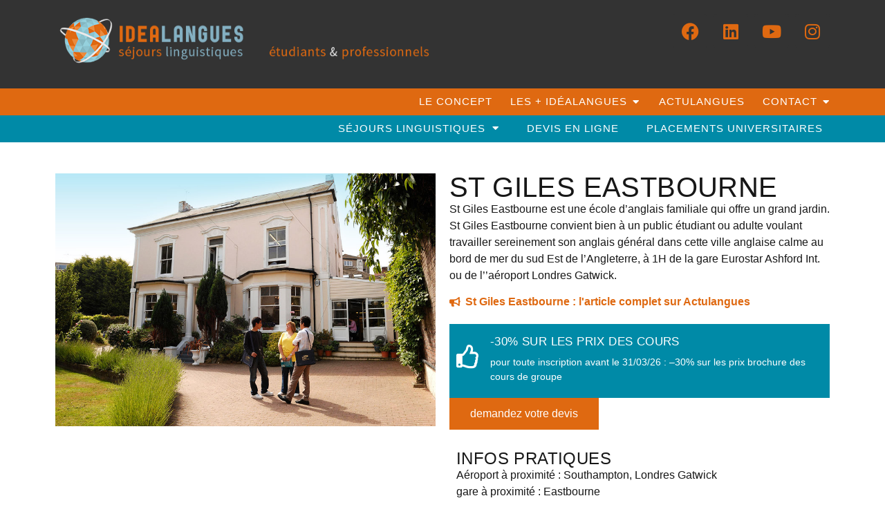

--- FILE ---
content_type: text/html; charset=UTF-8
request_url: http://idealangues.com/catalogue/eastbourne-ecole-st-giles-eastbourne-angleterre/
body_size: 16199
content:
<!doctype html>
<html lang="fr-FR">
<head>
	<meta charset="UTF-8">
	<meta name="viewport" content="width=device-width, initial-scale=1">
	<link rel="profile" href="https://gmpg.org/xfn/11">
	<title>Eastbourne St Giles Eastbourne &#8211; idéalangues</title>
<meta name='robots' content='max-image-preview:large' />
<link rel="alternate" type="application/rss+xml" title="idéalangues &raquo; Flux" href="https://idealangues.com/feed/" />
<link rel="alternate" type="application/rss+xml" title="idéalangues &raquo; Flux des commentaires" href="https://idealangues.com/comments/feed/" />
<link rel="alternate" title="oEmbed (JSON)" type="application/json+oembed" href="https://idealangues.com/wp-json/oembed/1.0/embed?url=https%3A%2F%2Fidealangues.com%2Fcatalogue%2Feastbourne-ecole-st-giles-eastbourne-angleterre%2F" />
<link rel="alternate" title="oEmbed (XML)" type="text/xml+oembed" href="https://idealangues.com/wp-json/oembed/1.0/embed?url=https%3A%2F%2Fidealangues.com%2Fcatalogue%2Feastbourne-ecole-st-giles-eastbourne-angleterre%2F&#038;format=xml" />
<style id='wp-img-auto-sizes-contain-inline-css'>
img:is([sizes=auto i],[sizes^="auto," i]){contain-intrinsic-size:3000px 1500px}
/*# sourceURL=wp-img-auto-sizes-contain-inline-css */
</style>
<style id='wp-emoji-styles-inline-css'>

	img.wp-smiley, img.emoji {
		display: inline !important;
		border: none !important;
		box-shadow: none !important;
		height: 1em !important;
		width: 1em !important;
		margin: 0 0.07em !important;
		vertical-align: -0.1em !important;
		background: none !important;
		padding: 0 !important;
	}
/*# sourceURL=wp-emoji-styles-inline-css */
</style>
<link rel='stylesheet' id='search-filter-plugin-styles-css' href='http://idealangues.com/wp-content/plugins/search-filter-pro/public/assets/css/search-filter.min.css?ver=2.5.1' media='all' />
<link rel='stylesheet' id='hello-elementor-css' href='http://idealangues.com/wp-content/themes/hello-elementor/style.min.css?ver=3.2.1' media='all' />
<link rel='stylesheet' id='hello-elementor-theme-style-css' href='http://idealangues.com/wp-content/themes/hello-elementor/theme.min.css?ver=3.2.1' media='all' />
<link rel='stylesheet' id='hello-elementor-header-footer-css' href='http://idealangues.com/wp-content/themes/hello-elementor/header-footer.min.css?ver=3.2.1' media='all' />
<link rel='stylesheet' id='elementor-frontend-css' href='http://idealangues.com/wp-content/plugins/elementor/assets/css/frontend.min.css?ver=3.26.5' media='all' />
<link rel='stylesheet' id='elementor-post-5-css' href='http://idealangues.com/wp-content/uploads/elementor/css/post-5.css?ver=1737021190' media='all' />
<link rel='stylesheet' id='widget-image-css' href='http://idealangues.com/wp-content/plugins/elementor/assets/css/widget-image.min.css?ver=3.26.5' media='all' />
<link rel='stylesheet' id='widget-social-icons-css' href='http://idealangues.com/wp-content/plugins/elementor/assets/css/widget-social-icons.min.css?ver=3.26.5' media='all' />
<link rel='stylesheet' id='e-apple-webkit-css' href='http://idealangues.com/wp-content/plugins/elementor/assets/css/conditionals/apple-webkit.min.css?ver=3.26.5' media='all' />
<link rel='stylesheet' id='widget-icon-box-css' href='http://idealangues.com/wp-content/plugins/elementor/assets/css/widget-icon-box.min.css?ver=3.26.5' media='all' />
<link rel='stylesheet' id='widget-call-to-action-css' href='http://idealangues.com/wp-content/plugins/elementor-pro/assets/css/widget-call-to-action.min.css?ver=3.26.3' media='all' />
<link rel='stylesheet' id='e-transitions-css' href='http://idealangues.com/wp-content/plugins/elementor-pro/assets/css/conditionals/transitions.min.css?ver=3.26.3' media='all' />
<link rel='stylesheet' id='widget-divider-css' href='http://idealangues.com/wp-content/plugins/elementor/assets/css/widget-divider.min.css?ver=3.26.5' media='all' />
<link rel='stylesheet' id='e-animation-fadeIn-css' href='http://idealangues.com/wp-content/plugins/elementor/assets/lib/animations/styles/fadeIn.min.css?ver=3.26.5' media='all' />
<link rel='stylesheet' id='widget-mega-menu-css' href='http://idealangues.com/wp-content/plugins/elementor-pro/assets/css/widget-mega-menu.min.css?ver=3.26.3' media='all' />
<link rel='stylesheet' id='widget-nav-menu-css' href='http://idealangues.com/wp-content/plugins/elementor-pro/assets/css/widget-nav-menu.min.css?ver=3.26.3' media='all' />
<link rel='stylesheet' id='widget-text-editor-css' href='http://idealangues.com/wp-content/plugins/elementor/assets/css/widget-text-editor.min.css?ver=3.26.5' media='all' />
<link rel='stylesheet' id='widget-heading-css' href='http://idealangues.com/wp-content/plugins/elementor/assets/css/widget-heading.min.css?ver=3.26.5' media='all' />
<link rel='stylesheet' id='elementor-icons-css' href='http://idealangues.com/wp-content/plugins/elementor/assets/lib/eicons/css/elementor-icons.min.css?ver=5.34.0' media='all' />
<link rel='stylesheet' id='widget-toggle-css' href='http://idealangues.com/wp-content/plugins/elementor/assets/css/widget-toggle.min.css?ver=3.26.5' media='all' />
<link rel='stylesheet' id='widget-icon-list-css' href='http://idealangues.com/wp-content/plugins/elementor/assets/css/widget-icon-list.min.css?ver=3.26.5' media='all' />
<link rel='stylesheet' id='elementor-post-3857-css' href='http://idealangues.com/wp-content/uploads/elementor/css/post-3857.css?ver=1737093294' media='all' />
<link rel='stylesheet' id='elementor-post-14-css' href='http://idealangues.com/wp-content/uploads/elementor/css/post-14.css?ver=1737021190' media='all' />
<link rel='stylesheet' id='elementor-post-21-css' href='http://idealangues.com/wp-content/uploads/elementor/css/post-21.css?ver=1767957955' media='all' />
<link rel='stylesheet' id='elementor-icons-shared-0-css' href='http://idealangues.com/wp-content/plugins/elementor/assets/lib/font-awesome/css/fontawesome.min.css?ver=5.15.3' media='all' />
<link rel='stylesheet' id='elementor-icons-fa-solid-css' href='http://idealangues.com/wp-content/plugins/elementor/assets/lib/font-awesome/css/solid.min.css?ver=5.15.3' media='all' />
<link rel='stylesheet' id='elementor-icons-fa-regular-css' href='http://idealangues.com/wp-content/plugins/elementor/assets/lib/font-awesome/css/regular.min.css?ver=5.15.3' media='all' />
<link rel='stylesheet' id='elementor-icons-fa-brands-css' href='http://idealangues.com/wp-content/plugins/elementor/assets/lib/font-awesome/css/brands.min.css?ver=5.15.3' media='all' />
<script src="http://idealangues.com/wp-includes/js/jquery/jquery.min.js?ver=3.7.1" id="jquery-core-js"></script>
<script src="http://idealangues.com/wp-includes/js/jquery/jquery-migrate.min.js?ver=3.4.1" id="jquery-migrate-js"></script>
<script id="search-filter-elementor-js-extra">
var SFE_DATA = {"ajax_url":"https://idealangues.com/wp-admin/admin-ajax.php","home_url":"https://idealangues.com/"};
//# sourceURL=search-filter-elementor-js-extra
</script>
<script src="http://idealangues.com/wp-content/plugins/search-filter-elementor/assets/js/search-filter-elementor.js?ver=1.0.0" id="search-filter-elementor-js"></script>
<script id="search-filter-plugin-build-js-extra">
var SF_LDATA = {"ajax_url":"https://idealangues.com/wp-admin/admin-ajax.php","home_url":"https://idealangues.com/"};
//# sourceURL=search-filter-plugin-build-js-extra
</script>
<script src="http://idealangues.com/wp-content/plugins/search-filter-pro/public/assets/js/search-filter-build.min.js?ver=2.5.1" id="search-filter-plugin-build-js"></script>
<script src="http://idealangues.com/wp-content/plugins/search-filter-pro/public/assets/js/chosen.jquery.min.js?ver=2.5.1" id="search-filter-plugin-chosen-js"></script>
<link rel="https://api.w.org/" href="https://idealangues.com/wp-json/" /><link rel="alternate" title="JSON" type="application/json" href="https://idealangues.com/wp-json/wp/v2/catalogue/3857" /><link rel="EditURI" type="application/rsd+xml" title="RSD" href="https://idealangues.com/xmlrpc.php?rsd" />
<meta name="generator" content="WordPress 6.9" />
<link rel="canonical" href="https://idealangues.com/catalogue/eastbourne-ecole-st-giles-eastbourne-angleterre/" />
<link rel='shortlink' href='https://idealangues.com/?p=3857' />
<meta name="description" content="Bon rapport qualité prix pour un public étudiant ou adulte voulant étudier sereinement dans cette ville anglaise calme au bord de mer du sud Est de l&#039;Angleterre">
<meta name="generator" content="Elementor 3.26.5; features: additional_custom_breakpoints; settings: css_print_method-external, google_font-disabled, font_display-auto">
<style type="text/css" id="filter-everything-inline-css">.wpc-orderby-select{width:100%}.wpc-filters-open-button-container{display:none}.wpc-debug-message{padding:16px;font-size:14px;border:1px dashed #ccc;margin-bottom:20px}.wpc-debug-title{visibility:hidden}.wpc-button-inner,.wpc-chip-content{display:flex;align-items:center}.wpc-icon-html-wrapper{position:relative;margin-right:10px;top:2px}.wpc-icon-html-wrapper span{display:block;height:1px;width:18px;border-radius:3px;background:#2c2d33;margin-bottom:4px;position:relative}span.wpc-icon-line-1:after,span.wpc-icon-line-2:after,span.wpc-icon-line-3:after{content:"";display:block;width:3px;height:3px;border:1px solid #2c2d33;background-color:#fff;position:absolute;top:-2px;box-sizing:content-box}span.wpc-icon-line-3:after{border-radius:50%;left:2px}span.wpc-icon-line-1:after{border-radius:50%;left:5px}span.wpc-icon-line-2:after{border-radius:50%;left:12px}body .wpc-filters-open-button-container a.wpc-filters-open-widget,body .wpc-filters-open-button-container a.wpc-open-close-filters-button{display:inline-block;text-align:left;border:1px solid #2c2d33;border-radius:2px;line-height:1.5;padding:7px 12px;background-color:transparent;color:#2c2d33;box-sizing:border-box;text-decoration:none!important;font-weight:400;transition:none;position:relative}@media screen and (max-width:768px){.wpc_show_bottom_widget .wpc-filters-open-button-container,.wpc_show_open_close_button .wpc-filters-open-button-container{display:block}.wpc_show_bottom_widget .wpc-filters-open-button-container{margin-top:1em;margin-bottom:1em}}</style>
			<style>
				.e-con.e-parent:nth-of-type(n+4):not(.e-lazyloaded):not(.e-no-lazyload),
				.e-con.e-parent:nth-of-type(n+4):not(.e-lazyloaded):not(.e-no-lazyload) * {
					background-image: none !important;
				}
				@media screen and (max-height: 1024px) {
					.e-con.e-parent:nth-of-type(n+3):not(.e-lazyloaded):not(.e-no-lazyload),
					.e-con.e-parent:nth-of-type(n+3):not(.e-lazyloaded):not(.e-no-lazyload) * {
						background-image: none !important;
					}
				}
				@media screen and (max-height: 640px) {
					.e-con.e-parent:nth-of-type(n+2):not(.e-lazyloaded):not(.e-no-lazyload),
					.e-con.e-parent:nth-of-type(n+2):not(.e-lazyloaded):not(.e-no-lazyload) * {
						background-image: none !important;
					}
				}
			</style>
			<link rel="icon" href="https://idealangues.com/wp-content/uploads/2024/03/cropped-favicon-32x32.png" sizes="32x32" />
<link rel="icon" href="https://idealangues.com/wp-content/uploads/2024/03/cropped-favicon-192x192.png" sizes="192x192" />
<link rel="apple-touch-icon" href="https://idealangues.com/wp-content/uploads/2024/03/cropped-favicon-180x180.png" />
<meta name="msapplication-TileImage" content="https://idealangues.com/wp-content/uploads/2024/03/cropped-favicon-270x270.png" />
		<style id="wp-custom-css">
			h1.entry-title {
	display:none;
}



.searchandfilter h4 {
font-size: 20px;
text-transform: uppercase;
color: white;
}

.searchandfilter select.sf-input-select .sf-level-0 {
color: grey;
text-transform: uppercase;
}

.searchandfilter select.sf-input-select .sf-level-0 a {
color: grey;
text-transform: uppercase;
}

.searchandfilter select.sf-input-select .sf-level-1 {
color: #73b3e7;
}

.searchandfilter select.sf-input-select .sf-level-1 a {
color: #73b3e7;
}

.searchandfilter .sf-field-reset {
margin-top: 30px;
}

.searchandfilter .sf-field-reset .search-filter-reset  {
background-color: #3db3cb;
padding: 6px;
color: white;
font-family: "open sans condensed", Sans-serif;
font-size: 20px;
text-transform: uppercase;
letter-spacing: 2px;
border: 2px solid #96e0ef;
}		</style>
		<style id='global-styles-inline-css'>
:root{--wp--preset--aspect-ratio--square: 1;--wp--preset--aspect-ratio--4-3: 4/3;--wp--preset--aspect-ratio--3-4: 3/4;--wp--preset--aspect-ratio--3-2: 3/2;--wp--preset--aspect-ratio--2-3: 2/3;--wp--preset--aspect-ratio--16-9: 16/9;--wp--preset--aspect-ratio--9-16: 9/16;--wp--preset--color--black: #000000;--wp--preset--color--cyan-bluish-gray: #abb8c3;--wp--preset--color--white: #ffffff;--wp--preset--color--pale-pink: #f78da7;--wp--preset--color--vivid-red: #cf2e2e;--wp--preset--color--luminous-vivid-orange: #ff6900;--wp--preset--color--luminous-vivid-amber: #fcb900;--wp--preset--color--light-green-cyan: #7bdcb5;--wp--preset--color--vivid-green-cyan: #00d084;--wp--preset--color--pale-cyan-blue: #8ed1fc;--wp--preset--color--vivid-cyan-blue: #0693e3;--wp--preset--color--vivid-purple: #9b51e0;--wp--preset--gradient--vivid-cyan-blue-to-vivid-purple: linear-gradient(135deg,rgb(6,147,227) 0%,rgb(155,81,224) 100%);--wp--preset--gradient--light-green-cyan-to-vivid-green-cyan: linear-gradient(135deg,rgb(122,220,180) 0%,rgb(0,208,130) 100%);--wp--preset--gradient--luminous-vivid-amber-to-luminous-vivid-orange: linear-gradient(135deg,rgb(252,185,0) 0%,rgb(255,105,0) 100%);--wp--preset--gradient--luminous-vivid-orange-to-vivid-red: linear-gradient(135deg,rgb(255,105,0) 0%,rgb(207,46,46) 100%);--wp--preset--gradient--very-light-gray-to-cyan-bluish-gray: linear-gradient(135deg,rgb(238,238,238) 0%,rgb(169,184,195) 100%);--wp--preset--gradient--cool-to-warm-spectrum: linear-gradient(135deg,rgb(74,234,220) 0%,rgb(151,120,209) 20%,rgb(207,42,186) 40%,rgb(238,44,130) 60%,rgb(251,105,98) 80%,rgb(254,248,76) 100%);--wp--preset--gradient--blush-light-purple: linear-gradient(135deg,rgb(255,206,236) 0%,rgb(152,150,240) 100%);--wp--preset--gradient--blush-bordeaux: linear-gradient(135deg,rgb(254,205,165) 0%,rgb(254,45,45) 50%,rgb(107,0,62) 100%);--wp--preset--gradient--luminous-dusk: linear-gradient(135deg,rgb(255,203,112) 0%,rgb(199,81,192) 50%,rgb(65,88,208) 100%);--wp--preset--gradient--pale-ocean: linear-gradient(135deg,rgb(255,245,203) 0%,rgb(182,227,212) 50%,rgb(51,167,181) 100%);--wp--preset--gradient--electric-grass: linear-gradient(135deg,rgb(202,248,128) 0%,rgb(113,206,126) 100%);--wp--preset--gradient--midnight: linear-gradient(135deg,rgb(2,3,129) 0%,rgb(40,116,252) 100%);--wp--preset--font-size--small: 13px;--wp--preset--font-size--medium: 20px;--wp--preset--font-size--large: 36px;--wp--preset--font-size--x-large: 42px;--wp--preset--spacing--20: 0.44rem;--wp--preset--spacing--30: 0.67rem;--wp--preset--spacing--40: 1rem;--wp--preset--spacing--50: 1.5rem;--wp--preset--spacing--60: 2.25rem;--wp--preset--spacing--70: 3.38rem;--wp--preset--spacing--80: 5.06rem;--wp--preset--shadow--natural: 6px 6px 9px rgba(0, 0, 0, 0.2);--wp--preset--shadow--deep: 12px 12px 50px rgba(0, 0, 0, 0.4);--wp--preset--shadow--sharp: 6px 6px 0px rgba(0, 0, 0, 0.2);--wp--preset--shadow--outlined: 6px 6px 0px -3px rgb(255, 255, 255), 6px 6px rgb(0, 0, 0);--wp--preset--shadow--crisp: 6px 6px 0px rgb(0, 0, 0);}:root { --wp--style--global--content-size: 800px;--wp--style--global--wide-size: 1200px; }:where(body) { margin: 0; }.wp-site-blocks > .alignleft { float: left; margin-right: 2em; }.wp-site-blocks > .alignright { float: right; margin-left: 2em; }.wp-site-blocks > .aligncenter { justify-content: center; margin-left: auto; margin-right: auto; }:where(.wp-site-blocks) > * { margin-block-start: 24px; margin-block-end: 0; }:where(.wp-site-blocks) > :first-child { margin-block-start: 0; }:where(.wp-site-blocks) > :last-child { margin-block-end: 0; }:root { --wp--style--block-gap: 24px; }:root :where(.is-layout-flow) > :first-child{margin-block-start: 0;}:root :where(.is-layout-flow) > :last-child{margin-block-end: 0;}:root :where(.is-layout-flow) > *{margin-block-start: 24px;margin-block-end: 0;}:root :where(.is-layout-constrained) > :first-child{margin-block-start: 0;}:root :where(.is-layout-constrained) > :last-child{margin-block-end: 0;}:root :where(.is-layout-constrained) > *{margin-block-start: 24px;margin-block-end: 0;}:root :where(.is-layout-flex){gap: 24px;}:root :where(.is-layout-grid){gap: 24px;}.is-layout-flow > .alignleft{float: left;margin-inline-start: 0;margin-inline-end: 2em;}.is-layout-flow > .alignright{float: right;margin-inline-start: 2em;margin-inline-end: 0;}.is-layout-flow > .aligncenter{margin-left: auto !important;margin-right: auto !important;}.is-layout-constrained > .alignleft{float: left;margin-inline-start: 0;margin-inline-end: 2em;}.is-layout-constrained > .alignright{float: right;margin-inline-start: 2em;margin-inline-end: 0;}.is-layout-constrained > .aligncenter{margin-left: auto !important;margin-right: auto !important;}.is-layout-constrained > :where(:not(.alignleft):not(.alignright):not(.alignfull)){max-width: var(--wp--style--global--content-size);margin-left: auto !important;margin-right: auto !important;}.is-layout-constrained > .alignwide{max-width: var(--wp--style--global--wide-size);}body .is-layout-flex{display: flex;}.is-layout-flex{flex-wrap: wrap;align-items: center;}.is-layout-flex > :is(*, div){margin: 0;}body .is-layout-grid{display: grid;}.is-layout-grid > :is(*, div){margin: 0;}body{padding-top: 0px;padding-right: 0px;padding-bottom: 0px;padding-left: 0px;}a:where(:not(.wp-element-button)){text-decoration: underline;}:root :where(.wp-element-button, .wp-block-button__link){background-color: #32373c;border-width: 0;color: #fff;font-family: inherit;font-size: inherit;font-style: inherit;font-weight: inherit;letter-spacing: inherit;line-height: inherit;padding-top: calc(0.667em + 2px);padding-right: calc(1.333em + 2px);padding-bottom: calc(0.667em + 2px);padding-left: calc(1.333em + 2px);text-decoration: none;text-transform: inherit;}.has-black-color{color: var(--wp--preset--color--black) !important;}.has-cyan-bluish-gray-color{color: var(--wp--preset--color--cyan-bluish-gray) !important;}.has-white-color{color: var(--wp--preset--color--white) !important;}.has-pale-pink-color{color: var(--wp--preset--color--pale-pink) !important;}.has-vivid-red-color{color: var(--wp--preset--color--vivid-red) !important;}.has-luminous-vivid-orange-color{color: var(--wp--preset--color--luminous-vivid-orange) !important;}.has-luminous-vivid-amber-color{color: var(--wp--preset--color--luminous-vivid-amber) !important;}.has-light-green-cyan-color{color: var(--wp--preset--color--light-green-cyan) !important;}.has-vivid-green-cyan-color{color: var(--wp--preset--color--vivid-green-cyan) !important;}.has-pale-cyan-blue-color{color: var(--wp--preset--color--pale-cyan-blue) !important;}.has-vivid-cyan-blue-color{color: var(--wp--preset--color--vivid-cyan-blue) !important;}.has-vivid-purple-color{color: var(--wp--preset--color--vivid-purple) !important;}.has-black-background-color{background-color: var(--wp--preset--color--black) !important;}.has-cyan-bluish-gray-background-color{background-color: var(--wp--preset--color--cyan-bluish-gray) !important;}.has-white-background-color{background-color: var(--wp--preset--color--white) !important;}.has-pale-pink-background-color{background-color: var(--wp--preset--color--pale-pink) !important;}.has-vivid-red-background-color{background-color: var(--wp--preset--color--vivid-red) !important;}.has-luminous-vivid-orange-background-color{background-color: var(--wp--preset--color--luminous-vivid-orange) !important;}.has-luminous-vivid-amber-background-color{background-color: var(--wp--preset--color--luminous-vivid-amber) !important;}.has-light-green-cyan-background-color{background-color: var(--wp--preset--color--light-green-cyan) !important;}.has-vivid-green-cyan-background-color{background-color: var(--wp--preset--color--vivid-green-cyan) !important;}.has-pale-cyan-blue-background-color{background-color: var(--wp--preset--color--pale-cyan-blue) !important;}.has-vivid-cyan-blue-background-color{background-color: var(--wp--preset--color--vivid-cyan-blue) !important;}.has-vivid-purple-background-color{background-color: var(--wp--preset--color--vivid-purple) !important;}.has-black-border-color{border-color: var(--wp--preset--color--black) !important;}.has-cyan-bluish-gray-border-color{border-color: var(--wp--preset--color--cyan-bluish-gray) !important;}.has-white-border-color{border-color: var(--wp--preset--color--white) !important;}.has-pale-pink-border-color{border-color: var(--wp--preset--color--pale-pink) !important;}.has-vivid-red-border-color{border-color: var(--wp--preset--color--vivid-red) !important;}.has-luminous-vivid-orange-border-color{border-color: var(--wp--preset--color--luminous-vivid-orange) !important;}.has-luminous-vivid-amber-border-color{border-color: var(--wp--preset--color--luminous-vivid-amber) !important;}.has-light-green-cyan-border-color{border-color: var(--wp--preset--color--light-green-cyan) !important;}.has-vivid-green-cyan-border-color{border-color: var(--wp--preset--color--vivid-green-cyan) !important;}.has-pale-cyan-blue-border-color{border-color: var(--wp--preset--color--pale-cyan-blue) !important;}.has-vivid-cyan-blue-border-color{border-color: var(--wp--preset--color--vivid-cyan-blue) !important;}.has-vivid-purple-border-color{border-color: var(--wp--preset--color--vivid-purple) !important;}.has-vivid-cyan-blue-to-vivid-purple-gradient-background{background: var(--wp--preset--gradient--vivid-cyan-blue-to-vivid-purple) !important;}.has-light-green-cyan-to-vivid-green-cyan-gradient-background{background: var(--wp--preset--gradient--light-green-cyan-to-vivid-green-cyan) !important;}.has-luminous-vivid-amber-to-luminous-vivid-orange-gradient-background{background: var(--wp--preset--gradient--luminous-vivid-amber-to-luminous-vivid-orange) !important;}.has-luminous-vivid-orange-to-vivid-red-gradient-background{background: var(--wp--preset--gradient--luminous-vivid-orange-to-vivid-red) !important;}.has-very-light-gray-to-cyan-bluish-gray-gradient-background{background: var(--wp--preset--gradient--very-light-gray-to-cyan-bluish-gray) !important;}.has-cool-to-warm-spectrum-gradient-background{background: var(--wp--preset--gradient--cool-to-warm-spectrum) !important;}.has-blush-light-purple-gradient-background{background: var(--wp--preset--gradient--blush-light-purple) !important;}.has-blush-bordeaux-gradient-background{background: var(--wp--preset--gradient--blush-bordeaux) !important;}.has-luminous-dusk-gradient-background{background: var(--wp--preset--gradient--luminous-dusk) !important;}.has-pale-ocean-gradient-background{background: var(--wp--preset--gradient--pale-ocean) !important;}.has-electric-grass-gradient-background{background: var(--wp--preset--gradient--electric-grass) !important;}.has-midnight-gradient-background{background: var(--wp--preset--gradient--midnight) !important;}.has-small-font-size{font-size: var(--wp--preset--font-size--small) !important;}.has-medium-font-size{font-size: var(--wp--preset--font-size--medium) !important;}.has-large-font-size{font-size: var(--wp--preset--font-size--large) !important;}.has-x-large-font-size{font-size: var(--wp--preset--font-size--x-large) !important;}
/*# sourceURL=global-styles-inline-css */
</style>
<link rel='stylesheet' id='elementor-post-2824-css' href='http://idealangues.com/wp-content/uploads/elementor/css/post-2824.css?ver=1737022810' media='all' />
</head>
<body class="wp-singular catalogue-template-default single single-catalogue postid-3857 wp-custom-logo wp-embed-responsive wp-theme-hello-elementor elementor-default elementor-kit-5 elementor-page elementor-page-3857">


<a class="skip-link screen-reader-text" href="#content">Aller au contenu</a>

		<div data-elementor-type="header" data-elementor-id="14" class="elementor elementor-14 elementor-location-header" data-elementor-post-type="elementor_library">
			<div class="elementor-element elementor-element-5c4a383 e-flex e-con-boxed e-con e-parent" data-id="5c4a383" data-element_type="container" data-settings="{&quot;background_background&quot;:&quot;classic&quot;}">
					<div class="e-con-inner">
		<div class="elementor-element elementor-element-8658666 e-con-full e-flex e-con e-child" data-id="8658666" data-element_type="container">
				<div class="elementor-element elementor-element-d74ddc1 elementor-widget elementor-widget-theme-site-logo elementor-widget-image" data-id="d74ddc1" data-element_type="widget" data-widget_type="theme-site-logo.default">
				<div class="elementor-widget-container">
											<a href="https://idealangues.com">
			<img fetchpriority="high" width="667" height="94" src="https://idealangues.com/wp-content/uploads/2022/03/idealogobaseline.png" class="attachment-full size-full wp-image-19" alt="" srcset="https://idealangues.com/wp-content/uploads/2022/03/idealogobaseline.png 667w, https://idealangues.com/wp-content/uploads/2022/03/idealogobaseline-300x42.png 300w" sizes="(max-width: 667px) 100vw, 667px" />				</a>
											</div>
				</div>
				</div>
		<div class="elementor-element elementor-element-715eb64 e-con-full e-flex e-con e-child" data-id="715eb64" data-element_type="container">
				<div class="elementor-element elementor-element-6d44779 e-grid-align-right elementor-shape-rounded elementor-grid-0 elementor-widget elementor-widget-social-icons" data-id="6d44779" data-element_type="widget" data-widget_type="social-icons.default">
				<div class="elementor-widget-container">
							<div class="elementor-social-icons-wrapper elementor-grid">
							<span class="elementor-grid-item">
					<a class="elementor-icon elementor-social-icon elementor-social-icon-facebook elementor-repeater-item-ba4ae97" href="https://www.facebook.com/idealangues/" target="_blank">
						<span class="elementor-screen-only">Facebook</span>
						<i class="fab fa-facebook"></i>					</a>
				</span>
							<span class="elementor-grid-item">
					<a class="elementor-icon elementor-social-icon elementor-social-icon-linkedin elementor-repeater-item-8ea234b" href="https://fr.linkedin.com/in/yohann-duchatelle-idealangues-a12aa125?original_referer=https%3A%2F%2Fwww.idealangues.com%2F" target="_blank">
						<span class="elementor-screen-only">Linkedin</span>
						<i class="fab fa-linkedin"></i>					</a>
				</span>
							<span class="elementor-grid-item">
					<a class="elementor-icon elementor-social-icon elementor-social-icon-youtube elementor-repeater-item-fbd943d" href="https://www.youtube.com/user/Idealangues" target="_blank">
						<span class="elementor-screen-only">Youtube</span>
						<i class="fab fa-youtube"></i>					</a>
				</span>
							<span class="elementor-grid-item">
					<a class="elementor-icon elementor-social-icon elementor-social-icon-instagram elementor-repeater-item-3618c60" href="https://www.instagram.com/idealangues/" target="_blank">
						<span class="elementor-screen-only">Instagram</span>
						<i class="fab fa-instagram"></i>					</a>
				</span>
					</div>
						</div>
				</div>
				</div>
					</div>
				</div>
		<div class="elementor-element elementor-element-7de8c01 e-flex e-con-boxed e-con e-parent" data-id="7de8c01" data-element_type="container" data-settings="{&quot;background_background&quot;:&quot;classic&quot;}">
					<div class="e-con-inner">
		<div class="elementor-element elementor-element-d53e516 e-con-full e-flex e-con e-child" data-id="d53e516" data-element_type="container">
				<div class="elementor-element elementor-element-4153409 e-full_width e-n-menu-layout-horizontal e-n-menu-tablet elementor-widget elementor-widget-n-menu" data-id="4153409" data-element_type="widget" data-settings="{&quot;menu_items&quot;:[{&quot;item_title&quot;:&quot;le concept&quot;,&quot;_id&quot;:&quot;bd1f78d&quot;,&quot;item_link&quot;:{&quot;url&quot;:&quot;https:\/\/idealangues.com\/concept-sejours-linguistiques-idealangues\/&quot;,&quot;is_external&quot;:&quot;&quot;,&quot;nofollow&quot;:&quot;&quot;,&quot;custom_attributes&quot;:&quot;&quot;},&quot;item_dropdown_content&quot;:&quot;no&quot;,&quot;item_icon&quot;:{&quot;value&quot;:&quot;&quot;,&quot;library&quot;:&quot;&quot;},&quot;item_icon_active&quot;:null,&quot;element_id&quot;:&quot;&quot;},{&quot;item_title&quot;:&quot;les + id\u00e9alangues&quot;,&quot;_id&quot;:&quot;a88208c&quot;,&quot;item_dropdown_content&quot;:&quot;yes&quot;,&quot;item_link&quot;:{&quot;url&quot;:&quot;&quot;,&quot;is_external&quot;:&quot;&quot;,&quot;nofollow&quot;:&quot;&quot;,&quot;custom_attributes&quot;:&quot;&quot;},&quot;item_icon&quot;:{&quot;value&quot;:&quot;&quot;,&quot;library&quot;:&quot;&quot;},&quot;item_icon_active&quot;:null,&quot;element_id&quot;:&quot;&quot;},{&quot;item_title&quot;:&quot;actulangues&quot;,&quot;item_link&quot;:{&quot;url&quot;:&quot;https:\/\/idealangues.com\/actulangues\/&quot;,&quot;is_external&quot;:&quot;&quot;,&quot;nofollow&quot;:&quot;&quot;,&quot;custom_attributes&quot;:&quot;&quot;},&quot;_id&quot;:&quot;e445538&quot;,&quot;item_dropdown_content&quot;:&quot;no&quot;,&quot;item_icon&quot;:{&quot;value&quot;:&quot;&quot;,&quot;library&quot;:&quot;&quot;},&quot;item_icon_active&quot;:null,&quot;element_id&quot;:&quot;&quot;},{&quot;item_title&quot;:&quot;contact&quot;,&quot;item_dropdown_content&quot;:&quot;yes&quot;,&quot;_id&quot;:&quot;39add8a&quot;,&quot;item_link&quot;:{&quot;url&quot;:&quot;https:\/\/idealangues.com\/contact\/&quot;,&quot;is_external&quot;:&quot;&quot;,&quot;nofollow&quot;:&quot;&quot;,&quot;custom_attributes&quot;:&quot;&quot;},&quot;item_icon&quot;:{&quot;value&quot;:&quot;&quot;,&quot;library&quot;:&quot;&quot;},&quot;item_icon_active&quot;:null,&quot;element_id&quot;:&quot;&quot;}],&quot;item_position_horizontal&quot;:&quot;end&quot;,&quot;open_animation&quot;:&quot;fadeIn&quot;,&quot;content_width&quot;:&quot;full_width&quot;,&quot;item_layout&quot;:&quot;horizontal&quot;,&quot;open_on&quot;:&quot;hover&quot;,&quot;horizontal_scroll&quot;:&quot;disable&quot;,&quot;breakpoint_selector&quot;:&quot;tablet&quot;,&quot;menu_item_title_distance_from_content&quot;:{&quot;unit&quot;:&quot;px&quot;,&quot;size&quot;:0,&quot;sizes&quot;:[]},&quot;menu_item_title_distance_from_content_tablet&quot;:{&quot;unit&quot;:&quot;px&quot;,&quot;size&quot;:&quot;&quot;,&quot;sizes&quot;:[]},&quot;menu_item_title_distance_from_content_mobile&quot;:{&quot;unit&quot;:&quot;px&quot;,&quot;size&quot;:&quot;&quot;,&quot;sizes&quot;:[]}}" data-widget_type="mega-menu.default">
				<div class="elementor-widget-container">
							<nav class="e-n-menu" data-widget-number="684" aria-label="Menu">
					<button class="e-n-menu-toggle" id="menu-toggle-684" aria-haspopup="true" aria-expanded="false" aria-controls="menubar-684" aria-label="Permuter le menu">
			<span class="e-n-menu-toggle-icon e-open">
				<i class="eicon-menu-bar"></i>			</span>
			<span class="e-n-menu-toggle-icon e-close">
				<i class="eicon-close"></i>			</span>
		</button>
					<div class="e-n-menu-wrapper" id="menubar-684" aria-labelledby="menu-toggle-684">
				<ul class="e-n-menu-heading">
								<li class="e-n-menu-item">
				<div id="e-n-menu-title-6841" class="e-n-menu-title">
					<a class="e-n-menu-title-container e-focus e-link" href="https://idealangues.com/concept-sejours-linguistiques-idealangues/">												<span class="e-n-menu-title-text">
							le concept						</span>
					</a>									</div>
							</li>
					<li class="e-n-menu-item">
				<div id="e-n-menu-title-6842" class="e-n-menu-title">
					<div class="e-n-menu-title-container">												<span class="e-n-menu-title-text">
							les + idéalangues						</span>
					</div>											<button id="e-n-menu-dropdown-icon-6842" class="e-n-menu-dropdown-icon e-focus" data-tab-index="2" aria-haspopup="true" aria-expanded="false" aria-controls="e-n-menu-content-6842" >
							<span class="e-n-menu-dropdown-icon-opened">
								<i aria-hidden="true" class="fas fa-caret-up"></i>								<span class="elementor-screen-only">Fermer les + idéalangues</span>
							</span>
							<span class="e-n-menu-dropdown-icon-closed">
								<i aria-hidden="true" class="fas fa-caret-down"></i>								<span class="elementor-screen-only">Ouvrir les + idéalangues</span>
							</span>
						</button>
									</div>
									<div class="e-n-menu-content">
						<div id="e-n-menu-content-6842" data-tab-index="2" aria-labelledby="e-n-menu-dropdown-icon-6842" class="elementor-element elementor-element-2da90e1 e-con-full e-flex e-con e-child" data-id="2da90e1" data-element_type="container" data-settings="{&quot;background_background&quot;:&quot;classic&quot;}">
		<div class="elementor-element elementor-element-e1efef5 e-flex e-con-boxed e-con e-child" data-id="e1efef5" data-element_type="container">
					<div class="e-con-inner">
		<div class="elementor-element elementor-element-0d96358 e-flex e-con-boxed e-con e-child" data-id="0d96358" data-element_type="container">
					<div class="e-con-inner">
		<div class="elementor-element elementor-element-7abf152 e-flex e-con-boxed e-con e-child" data-id="7abf152" data-element_type="container">
					<div class="e-con-inner">
				<div class="elementor-element elementor-element-a4f9fc3 elementor-view-stacked elementor-shape-circle elementor-position-top elementor-mobile-position-top elementor-widget elementor-widget-icon-box" data-id="a4f9fc3" data-element_type="widget" data-widget_type="icon-box.default">
				<div class="elementor-widget-container">
							<div class="elementor-icon-box-wrapper">

						<div class="elementor-icon-box-icon">
				<a href="https://idealangues.com/avant-de-reserver-son-sejour-linguistique/" class="elementor-icon elementor-animation-" tabindex="-1">
				<i aria-hidden="true" class="fas fa-info"></i>				</a>
			</div>
			
						<div class="elementor-icon-box-content">

									<h2 class="elementor-icon-box-title">
						<a href="https://idealangues.com/avant-de-reserver-son-sejour-linguistique/" >
							à savoir avant de réserver son séjour						</a>
					</h2>
				
									<p class="elementor-icon-box-description">
						Toutes les infos essentielles à savoir avant de réserver:<br/><br/>transports, assurances, visas, choix des écoles, cours et hébergement, encadrement du séjour… Pour partir l'esprit tranquille!					</p>
				
			</div>
			
		</div>
						</div>
				</div>
				<div class="elementor-element elementor-element-502776c elementor-cta--layout-image-above elementor-cta--valign-middle elementor-cta--skin-classic elementor-animated-content elementor-bg-transform elementor-bg-transform-zoom-in elementor-widget elementor-widget-call-to-action" data-id="502776c" data-element_type="widget" data-widget_type="call-to-action.default">
				<div class="elementor-widget-container">
							<div class="elementor-cta">
							<div class="elementor-cta__content">
				
				
				
									<div class="elementor-cta__button-wrapper elementor-cta__content-item elementor-content-item ">
					<a class="elementor-cta__button elementor-button elementor-size-" href="https://idealangues.com/avant-de-reserver-son-sejour-linguistique/">
						avant de réserver					</a>
					</div>
							</div>
						</div>
						</div>
				</div>
					</div>
				</div>
		<div class="elementor-element elementor-element-92dd3c0 e-flex e-con-boxed e-con e-child" data-id="92dd3c0" data-element_type="container">
					<div class="e-con-inner">
				<div class="elementor-element elementor-element-f4c35b5 elementor-view-stacked elementor-shape-circle elementor-position-top elementor-mobile-position-top elementor-widget elementor-widget-icon-box" data-id="f4c35b5" data-element_type="widget" data-widget_type="icon-box.default">
				<div class="elementor-widget-container">
							<div class="elementor-icon-box-wrapper">

						<div class="elementor-icon-box-icon">
				<a href="https://idealangues.com/anglais-gratuit-en-ligne/" class="elementor-icon elementor-animation-" tabindex="-1">
				<i aria-hidden="true" class="fas fa-tv"></i>				</a>
			</div>
			
						<div class="elementor-icon-box-content">

									<h2 class="elementor-icon-box-title">
						<a href="https://idealangues.com/anglais-gratuit-en-ligne/" >
							apprendre l'anglais<br/>en ligne						</a>
					</h2>
				
									<p class="elementor-icon-box-description">
						Etudiants, adultes, professionnels : améliorez vos compétences linguistiques en ligne.<br><br>Découvrez notre sélection de plus de 40 sources vous proposant gratuitement vocabulaire &amp; grammaire anglaise.					</p>
				
			</div>
			
		</div>
						</div>
				</div>
				<div class="elementor-element elementor-element-c1eda07 elementor-cta--layout-image-above elementor-cta--valign-middle elementor-cta--skin-classic elementor-animated-content elementor-bg-transform elementor-bg-transform-zoom-in elementor-widget elementor-widget-call-to-action" data-id="c1eda07" data-element_type="widget" data-widget_type="call-to-action.default">
				<div class="elementor-widget-container">
							<div class="elementor-cta">
							<div class="elementor-cta__content">
				
				
				
									<div class="elementor-cta__button-wrapper elementor-cta__content-item elementor-content-item ">
					<a class="elementor-cta__button elementor-button elementor-size-" href="https://idealangues.com/anglais-gratuit-en-ligne/">
						ressources en ligne					</a>
					</div>
							</div>
						</div>
						</div>
				</div>
					</div>
				</div>
		<div class="elementor-element elementor-element-0a0ea1f e-flex e-con-boxed e-con e-child" data-id="0a0ea1f" data-element_type="container">
					<div class="e-con-inner">
				<div class="elementor-element elementor-element-bc663b9 elementor-view-stacked elementor-shape-circle elementor-position-top elementor-mobile-position-top elementor-widget elementor-widget-icon-box" data-id="bc663b9" data-element_type="widget" data-widget_type="icon-box.default">
				<div class="elementor-widget-container">
							<div class="elementor-icon-box-wrapper">

						<div class="elementor-icon-box-icon">
				<a href="https://idealangues.com/test-anglais-gratuits/" class="elementor-icon elementor-animation-" tabindex="-1">
				<i aria-hidden="true" class="fas fa-graduation-cap"></i>				</a>
			</div>
			
						<div class="elementor-icon-box-content">

									<h2 class="elementor-icon-box-title">
						<a href="https://idealangues.com/test-anglais-gratuits/" >
							guide des tests et diplômes anglais en ligne						</a>
					</h2>
				
									<p class="elementor-icon-box-description">
						Quels diplômes pour quels niveaux ? TOEIC®, TOEFL®, kézako ?<br/><br/>
Testez votre niveau d’anglais gratuitement grâce aux tests en ligne des écoles ou d’autres acteurs de la formation linguistique!					</p>
				
			</div>
			
		</div>
						</div>
				</div>
				<div class="elementor-element elementor-element-298e6dd elementor-cta--layout-image-above elementor-cta--valign-middle elementor-cta--skin-classic elementor-animated-content elementor-bg-transform elementor-bg-transform-zoom-in elementor-widget elementor-widget-call-to-action" data-id="298e6dd" data-element_type="widget" data-widget_type="call-to-action.default">
				<div class="elementor-widget-container">
							<div class="elementor-cta">
							<div class="elementor-cta__content">
				
				
				
									<div class="elementor-cta__button-wrapper elementor-cta__content-item elementor-content-item ">
					<a class="elementor-cta__button elementor-button elementor-size-" href="https://idealangues.com/test-anglais-gratuits/">
						guide des tests					</a>
					</div>
							</div>
						</div>
						</div>
				</div>
					</div>
				</div>
					</div>
				</div>
					</div>
				</div>
		<div class="elementor-element elementor-element-1cb4305 e-con-full e-flex e-con e-child" data-id="1cb4305" data-element_type="container">
				<div class="elementor-element elementor-element-66fbed7 elementor-widget-divider--view-line elementor-widget elementor-widget-divider" data-id="66fbed7" data-element_type="widget" data-widget_type="divider.default">
				<div class="elementor-widget-container">
							<div class="elementor-divider">
			<span class="elementor-divider-separator">
						</span>
		</div>
						</div>
				</div>
				</div>
				</div>
							</div>
							</li>
					<li class="e-n-menu-item">
				<div id="e-n-menu-title-6843" class="e-n-menu-title">
					<a class="e-n-menu-title-container e-focus e-link" href="https://idealangues.com/actulangues/">												<span class="e-n-menu-title-text">
							actulangues						</span>
					</a>									</div>
							</li>
					<li class="e-n-menu-item">
				<div id="e-n-menu-title-6844" class="e-n-menu-title">
					<a class="e-n-menu-title-container e-focus e-link" href="https://idealangues.com/contact/">												<span class="e-n-menu-title-text">
							contact						</span>
					</a>											<button id="e-n-menu-dropdown-icon-6844" class="e-n-menu-dropdown-icon e-focus" data-tab-index="4" aria-haspopup="true" aria-expanded="false" aria-controls="e-n-menu-content-6844" >
							<span class="e-n-menu-dropdown-icon-opened">
								<i aria-hidden="true" class="fas fa-caret-up"></i>								<span class="elementor-screen-only">Fermer contact</span>
							</span>
							<span class="e-n-menu-dropdown-icon-closed">
								<i aria-hidden="true" class="fas fa-caret-down"></i>								<span class="elementor-screen-only">Ouvrir contact</span>
							</span>
						</button>
									</div>
									<div class="e-n-menu-content">
											</div>
							</li>
						</ul>
			</div>
		</nav>
						</div>
				</div>
				</div>
					</div>
				</div>
		<div class="elementor-element elementor-element-cbdedde e-flex e-con-boxed e-con e-parent" data-id="cbdedde" data-element_type="container" data-settings="{&quot;background_background&quot;:&quot;classic&quot;}">
					<div class="e-con-inner">
		<div class="elementor-element elementor-element-5200298 e-con-full e-flex e-con e-child" data-id="5200298" data-element_type="container">
				<div class="elementor-element elementor-element-ad02f26 elementor-nav-menu__align-end elementor-nav-menu--dropdown-tablet elementor-nav-menu__text-align-aside elementor-nav-menu--toggle elementor-nav-menu--burger elementor-widget elementor-widget-nav-menu" data-id="ad02f26" data-element_type="widget" data-settings="{&quot;layout&quot;:&quot;horizontal&quot;,&quot;submenu_icon&quot;:{&quot;value&quot;:&quot;&lt;i class=\&quot;fas fa-caret-down\&quot;&gt;&lt;\/i&gt;&quot;,&quot;library&quot;:&quot;fa-solid&quot;},&quot;toggle&quot;:&quot;burger&quot;}" data-widget_type="nav-menu.default">
				<div class="elementor-widget-container">
								<nav aria-label="Menu" class="elementor-nav-menu--main elementor-nav-menu__container elementor-nav-menu--layout-horizontal e--pointer-underline e--animation-fade">
				<ul id="menu-1-ad02f26" class="elementor-nav-menu"><li class="menu-item menu-item-type-custom menu-item-object-custom menu-item-has-children menu-item-276"><a href="#sejourslinguistiques" class="elementor-item elementor-item-anchor">séjours linguistiques</a>
<ul class="sub-menu elementor-nav-menu--dropdown">
	<li class="menu-item menu-item-type-post_type menu-item-object-page menu-item-20448"><a href="https://idealangues.com/sejours-linguistiques-sur-mesure/" class="elementor-sub-item">choisissez votre séjour linguistique</a></li>
	<li class="menu-item menu-item-type-post_type menu-item-object-page menu-item-20782"><a href="https://idealangues.com/les-formules-accompagnement-idealangues/" class="elementor-sub-item">découvrez nos formules accompagnement idéalangues</a></li>
	<li class="menu-item menu-item-type-post_type menu-item-object-page menu-item-25183"><a href="https://idealangues.com/gap-year/" class="elementor-sub-item">profitez d&rsquo;un gap year</a></li>
	<li class="menu-item menu-item-type-post_type menu-item-object-page menu-item-25298"><a href="https://idealangues.com/sejours-juniors/" class="elementor-sub-item">séjours juniors</a></li>
</ul>
</li>
<li class="menu-item menu-item-type-post_type menu-item-object-page menu-item-20644"><a href="https://idealangues.com/online-quote/" class="elementor-item">DEVIS EN LIGNE</a></li>
<li class="menu-item menu-item-type-post_type menu-item-object-page menu-item-20645"><a href="https://idealangues.com/etudes-superieures-en-universites-anglo-saxonnes/" class="elementor-item">placements universitaires</a></li>
</ul>			</nav>
					<div class="elementor-menu-toggle" role="button" tabindex="0" aria-label="Permuter le menu" aria-expanded="false">
			<i aria-hidden="true" role="presentation" class="elementor-menu-toggle__icon--open eicon-menu-bar"></i><i aria-hidden="true" role="presentation" class="elementor-menu-toggle__icon--close eicon-close"></i>		</div>
					<nav class="elementor-nav-menu--dropdown elementor-nav-menu__container" aria-hidden="true">
				<ul id="menu-2-ad02f26" class="elementor-nav-menu"><li class="menu-item menu-item-type-custom menu-item-object-custom menu-item-has-children menu-item-276"><a href="#sejourslinguistiques" class="elementor-item elementor-item-anchor" tabindex="-1">séjours linguistiques</a>
<ul class="sub-menu elementor-nav-menu--dropdown">
	<li class="menu-item menu-item-type-post_type menu-item-object-page menu-item-20448"><a href="https://idealangues.com/sejours-linguistiques-sur-mesure/" class="elementor-sub-item" tabindex="-1">choisissez votre séjour linguistique</a></li>
	<li class="menu-item menu-item-type-post_type menu-item-object-page menu-item-20782"><a href="https://idealangues.com/les-formules-accompagnement-idealangues/" class="elementor-sub-item" tabindex="-1">découvrez nos formules accompagnement idéalangues</a></li>
	<li class="menu-item menu-item-type-post_type menu-item-object-page menu-item-25183"><a href="https://idealangues.com/gap-year/" class="elementor-sub-item" tabindex="-1">profitez d&rsquo;un gap year</a></li>
	<li class="menu-item menu-item-type-post_type menu-item-object-page menu-item-25298"><a href="https://idealangues.com/sejours-juniors/" class="elementor-sub-item" tabindex="-1">séjours juniors</a></li>
</ul>
</li>
<li class="menu-item menu-item-type-post_type menu-item-object-page menu-item-20644"><a href="https://idealangues.com/online-quote/" class="elementor-item" tabindex="-1">DEVIS EN LIGNE</a></li>
<li class="menu-item menu-item-type-post_type menu-item-object-page menu-item-20645"><a href="https://idealangues.com/etudes-superieures-en-universites-anglo-saxonnes/" class="elementor-item" tabindex="-1">placements universitaires</a></li>
</ul>			</nav>
						</div>
				</div>
				</div>
					</div>
				</div>
				</div>
		
<main id="content" class="site-main post-3857 catalogue type-catalogue status-publish has-post-thumbnail hentry destinations-angl-bord-de-mer destinations-angl-petites-villes destinations-angleterre types_de_cours-anglais-debutant-complet types_de_cours-anglais-gap-year-6-mois types_de_cours-anglais-general types_de_cours-anglais-general-affaires types_de_cours-anglais-metiers types_de_cours-anglais-prepa-exams types_de_cours-anglais-sejours-jeunes types_de_cours-cambridge-certificate types_de_cours-enseignants types_de_cours-ielts">

	
	<div class="page-content">
				<div data-elementor-type="wp-post" data-elementor-id="3857" class="elementor elementor-3857" data-elementor-post-type="catalogue">
				<div class="elementor-element elementor-element-96273c1 e-flex e-con-boxed e-con e-parent" data-id="96273c1" data-element_type="container">
					<div class="e-con-inner">
		<div class="elementor-element elementor-element-e1447d5 e-flex e-con-boxed e-con e-child" data-id="e1447d5" data-element_type="container">
					<div class="e-con-inner">
				<div class="elementor-element elementor-element-84c10c2 elementor-widget elementor-widget-image" data-id="84c10c2" data-element_type="widget" data-widget_type="image.default">
				<div class="elementor-widget-container">
															<img decoding="async" width="900" height="600" src="https://idealangues.com/wp-content/uploads/2023/06/eastbourne_st-giles-001.jpg" class="attachment-full size-full wp-image-3858" alt="" srcset="https://idealangues.com/wp-content/uploads/2023/06/eastbourne_st-giles-001.jpg 900w, https://idealangues.com/wp-content/uploads/2023/06/eastbourne_st-giles-001-300x200.jpg 300w, https://idealangues.com/wp-content/uploads/2023/06/eastbourne_st-giles-001-768x512.jpg 768w" sizes="(max-width: 900px) 100vw, 900px" />															</div>
				</div>
		<div class="elementor-element elementor-element-ff214b9 e-flex e-con-boxed e-con e-child" data-id="ff214b9" data-element_type="container" data-settings="{&quot;background_background&quot;:&quot;classic&quot;}">
					<div class="e-con-inner">
				<div class="elementor-element elementor-element-217d35a elementor-hidden-desktop elementor-hidden-tablet elementor-hidden-mobile elementor-widget elementor-widget-toggle" data-id="217d35a" data-element_type="widget" data-widget_type="toggle.default">
				<div class="elementor-widget-container">
							<div class="elementor-toggle">
							<div class="elementor-toggle-item">
					<div id="elementor-tab-title-3511" class="elementor-tab-title" data-tab="1" role="button" aria-controls="elementor-tab-content-3511" aria-expanded="false">
												<span class="elementor-toggle-icon elementor-toggle-icon-left" aria-hidden="true">
															<span class="elementor-toggle-icon-closed"><i class="fas fa-caret-right"></i></span>
								<span class="elementor-toggle-icon-opened"><i class="elementor-toggle-icon-opened fas fa-caret-up"></i></span>
													</span>
												<a class="elementor-toggle-title" tabindex="0">témoignages d'élèves</a>
					</div>

					<div id="elementor-tab-content-3511" class="elementor-tab-content elementor-clearfix" data-tab="1" role="region" aria-labelledby="elementor-tab-title-3511"><p><em> » gzgahgzahg hzahgzhgza ghahgzahg, zajhhzab ajhzagzagtq, bla blaiz jahzajhyza zahzahhyzajzahhzaj</em></p><p><em>hjzahza zajhhza jhhzajhzahzjui ! « </em></p><p style="text-align: right;"><strong>Lisa B.</strong></p></div>
				</div>
								</div>
						</div>
				</div>
					</div>
				</div>
					</div>
				</div>
		<div class="elementor-element elementor-element-b45f371 e-flex e-con-boxed e-con e-child" data-id="b45f371" data-element_type="container">
					<div class="e-con-inner">
				<div class="elementor-element elementor-element-5ea02c1 elementor-widget elementor-widget-heading" data-id="5ea02c1" data-element_type="widget" data-widget_type="heading.default">
				<div class="elementor-widget-container">
					<h2 class="elementor-heading-title elementor-size-default">St Giles Eastbourne</h2>				</div>
				</div>
				<div class="elementor-element elementor-element-0804dd2 elementor-widget elementor-widget-text-editor" data-id="0804dd2" data-element_type="widget" data-widget_type="text-editor.default">
				<div class="elementor-widget-container">
									<p>St Giles Eastbourne est une école d’anglais familiale qui offre un grand jardin. St Giles Eastbourne convient bien à un public étudiant ou adulte voulant travailler sereinement son anglais général dans cette ville anglaise calme au bord de mer du sud Est de l’Angleterre, à 1H de la gare Eurostar Ashford Int. ou de l’’aéroport Londres Gatwick.</p>								</div>
				</div>
				<div class="elementor-element elementor-element-3ef27cb elementor-icon-list--layout-traditional elementor-list-item-link-full_width elementor-widget elementor-widget-icon-list" data-id="3ef27cb" data-element_type="widget" data-widget_type="icon-list.default">
				<div class="elementor-widget-container">
							<ul class="elementor-icon-list-items">
							<li class="elementor-icon-list-item">
											<a href="https://idealangues.com/actulangue/sejour-linguistique-angleterre-st-giles-eastbourne/" target="_blank">

												<span class="elementor-icon-list-icon">
							<i aria-hidden="true" class="fas fa-bullhorn"></i>						</span>
										<span class="elementor-icon-list-text">St Giles Eastbourne : l'article complet sur Actulangues</span>
											</a>
									</li>
						</ul>
						</div>
				</div>
		<div class="elementor-element elementor-element-e0229f8 e-flex e-con-boxed e-con e-child" data-id="e0229f8" data-element_type="container">
					<div class="e-con-inner">
				<div class="elementor-element elementor-element-6b52f09 elementor-position-left elementor-vertical-align-middle elementor-view-default elementor-mobile-position-top elementor-widget elementor-widget-global elementor-global-2809 elementor-widget-icon-box" data-id="6b52f09" data-element_type="widget" data-widget_type="icon-box.default">
				<div class="elementor-widget-container">
							<div class="elementor-icon-box-wrapper">

						<div class="elementor-icon-box-icon">
				<span  class="elementor-icon elementor-animation-">
				<i aria-hidden="true" class="far fa-thumbs-up"></i>				</span>
			</div>
			
						<div class="elementor-icon-box-content">

									<h3 class="elementor-icon-box-title">
						<span  >
							-30% sur les prix des cours						</span>
					</h3>
				
									<p class="elementor-icon-box-description">
						pour toute inscription avant le 31/03/26 : –30% sur les prix brochure des cours de groupe 
					</p>
				
			</div>
			
		</div>
						</div>
				</div>
					</div>
				</div>
				<div class="elementor-element elementor-element-94037b0 elementor-widget elementor-widget-global elementor-global-2812 elementor-widget-button" data-id="94037b0" data-element_type="widget" data-widget_type="button.default">
				<div class="elementor-widget-container">
									<div class="elementor-button-wrapper">
					<a class="elementor-button elementor-button-link elementor-size-md" href="https://idealangues.com/online-quote/" target="_blank">
						<span class="elementor-button-content-wrapper">
									<span class="elementor-button-text">demandez votre devis</span>
					</span>
					</a>
				</div>
								</div>
				</div>
		<div class="elementor-element elementor-element-156aa12 e-flex e-con-boxed e-con e-child" data-id="156aa12" data-element_type="container">
					<div class="e-con-inner">
				<div class="elementor-element elementor-element-3cb96a6 elementor-widget elementor-widget-heading" data-id="3cb96a6" data-element_type="widget" data-widget_type="heading.default">
				<div class="elementor-widget-container">
					<h2 class="elementor-heading-title elementor-size-default">infos pratiques</h2>				</div>
				</div>
				<div class="elementor-element elementor-element-0cab7fb elementor-widget elementor-widget-text-editor" data-id="0cab7fb" data-element_type="widget" data-widget_type="text-editor.default">
				<div class="elementor-widget-container">
									<p>Aéroport à proximité : Southampton, Londres Gatwick<br />gare à proximité : Eastbourne</p><p>Profil des élèves : étudiants, adultes et professionnels, 24 ans de moyenne d’âge<br />Participants français lors de votre séjour linguistique : 5% en moyenne</p>								</div>
				</div>
					</div>
				</div>
					</div>
				</div>
					</div>
				</div>
		<div class="elementor-element elementor-element-1cab578 e-flex e-con-boxed e-con e-parent" data-id="1cab578" data-element_type="container" data-settings="{&quot;background_background&quot;:&quot;classic&quot;}">
					<div class="e-con-inner">
		<div class="elementor-element elementor-element-2f3a54c e-con-full e-flex e-con e-child" data-id="2f3a54c" data-element_type="container" data-settings="{&quot;background_background&quot;:&quot;classic&quot;}">
		<div class="elementor-element elementor-element-9de0662 e-con-full e-flex e-con e-child" data-id="9de0662" data-element_type="container">
				<div class="elementor-element elementor-element-4617418 elementor-widget__width-initial elementor-widget elementor-widget-heading" data-id="4617418" data-element_type="widget" data-widget_type="heading.default">
				<div class="elementor-widget-container">
					<h3 class="elementor-heading-title elementor-size-default">retrouvez toutes les informations directement sur le site de l'école</h3>				</div>
				</div>
				<div class="elementor-element elementor-element-4b25b72 elementor-widget__width-initial elementor-view-default elementor-widget elementor-widget-icon" data-id="4b25b72" data-element_type="widget" data-widget_type="icon.default">
				<div class="elementor-widget-container">
							<div class="elementor-icon-wrapper">
			<div class="elementor-icon">
			<i aria-hidden="true" class="fas fa-chevron-right"></i>			</div>
		</div>
						</div>
				</div>
				</div>
		<div class="elementor-element elementor-element-1b87822 e-con-full e-flex e-con e-child" data-id="1b87822" data-element_type="container">
				<div class="elementor-element elementor-element-0fc074b elementor-icon-list--layout-traditional elementor-list-item-link-full_width elementor-widget elementor-widget-icon-list" data-id="0fc074b" data-element_type="widget" data-widget_type="icon-list.default">
				<div class="elementor-widget-container">
							<ul class="elementor-icon-list-items">
							<li class="elementor-icon-list-item">
											<a href="https://www.stgiles-international.com/english-language-schools/uk/eastbourne" target="_blank">

												<span class="elementor-icon-list-icon">
							<i aria-hidden="true" class="fas fa-university"></i>						</span>
										<span class="elementor-icon-list-text">Le site de l'école</span>
											</a>
									</li>
								<li class="elementor-icon-list-item">
											<a href="https://www.stgiles-international.com/dates-prices" target="_blank">

												<span class="elementor-icon-list-icon">
							<i aria-hidden="true" class="fas fa-money-bill-alt"></i>						</span>
										<span class="elementor-icon-list-text">Les tarifs de l'école</span>
											</a>
									</li>
								<li class="elementor-icon-list-item">
											<a href="https://www.stgiles-international.com/eastbourne/courses" target="_blank">

												<span class="elementor-icon-list-icon">
							<i aria-hidden="true" class="fas fa-chalkboard-teacher"></i>						</span>
										<span class="elementor-icon-list-text">Les cours</span>
											</a>
									</li>
								<li class="elementor-icon-list-item">
											<a href="https://www.stgiles-international.com/english-language-schools/uk/eastbourne/accommodation" target="_blank">

												<span class="elementor-icon-list-icon">
							<i aria-hidden="true" class="fas fa-bed"></i>						</span>
										<span class="elementor-icon-list-text">L'hébergement</span>
											</a>
									</li>
						</ul>
						</div>
				</div>
				</div>
				</div>
					</div>
				</div>
		<div class="elementor-element elementor-element-084d398 e-flex e-con-boxed e-con e-parent" data-id="084d398" data-element_type="container">
					<div class="e-con-inner">
				<div class="elementor-element elementor-element-c7ce62f elementor-widget elementor-widget-template" data-id="c7ce62f" data-element_type="widget" data-widget_type="template.default">
				<div class="elementor-widget-container">
							<div class="elementor-template">
					<div data-elementor-type="container" data-elementor-id="2824" class="elementor elementor-2824" data-elementor-post-type="elementor_library">
				<div class="elementor-element elementor-element-83cad95 e-con-full e-flex e-con e-parent" data-id="83cad95" data-element_type="container">
		<div class="elementor-element elementor-element-5958f265 e-con-full e-flex e-con e-child" data-id="5958f265" data-element_type="container">
				<div class="elementor-element elementor-element-536b69a5 elementor-position-left elementor-vertical-align-middle elementor-widget__width-inherit e-transform elementor-view-default elementor-mobile-position-top elementor-widget elementor-widget-global elementor-global-2818 elementor-widget-icon-box" data-id="536b69a5" data-element_type="widget" data-settings="{&quot;_transform_translateX_effect_hover&quot;:{&quot;unit&quot;:&quot;px&quot;,&quot;size&quot;:-10,&quot;sizes&quot;:[]},&quot;_transform_translateX_effect_hover_tablet&quot;:{&quot;unit&quot;:&quot;px&quot;,&quot;size&quot;:&quot;&quot;,&quot;sizes&quot;:[]},&quot;_transform_translateX_effect_hover_mobile&quot;:{&quot;unit&quot;:&quot;px&quot;,&quot;size&quot;:&quot;&quot;,&quot;sizes&quot;:[]},&quot;_transform_translateY_effect_hover&quot;:{&quot;unit&quot;:&quot;px&quot;,&quot;size&quot;:&quot;&quot;,&quot;sizes&quot;:[]},&quot;_transform_translateY_effect_hover_tablet&quot;:{&quot;unit&quot;:&quot;px&quot;,&quot;size&quot;:&quot;&quot;,&quot;sizes&quot;:[]},&quot;_transform_translateY_effect_hover_mobile&quot;:{&quot;unit&quot;:&quot;px&quot;,&quot;size&quot;:&quot;&quot;,&quot;sizes&quot;:[]}}" data-widget_type="icon-box.default">
				<div class="elementor-widget-container">
							<div class="elementor-icon-box-wrapper">

						<div class="elementor-icon-box-icon">
				<a href="https://idealangues.com/sejours-linguistiques-sur-mesure/" class="elementor-icon elementor-animation-" tabindex="-1">
				<i aria-hidden="true" class="fas fa-play"></i>				</a>
			</div>
			
						<div class="elementor-icon-box-content">

									<h3 class="elementor-icon-box-title">
						<a href="https://idealangues.com/sejours-linguistiques-sur-mesure/" >
							retour au catalogue						</a>
					</h3>
				
									<p class="elementor-icon-box-description">
						je poursuis ma recherche					</p>
				
			</div>
			
		</div>
						</div>
				</div>
				</div>
		<div class="elementor-element elementor-element-301238e e-con-full e-flex e-con e-child" data-id="301238e" data-element_type="container" data-settings="{&quot;background_background&quot;:&quot;classic&quot;}">
				<div class="elementor-element elementor-element-7cac5a57 elementor-widget elementor-widget-heading" data-id="7cac5a57" data-element_type="widget" data-widget_type="heading.default">
				<div class="elementor-widget-container">
					<h2 class="elementor-heading-title elementor-size-default">cette école vous intéresse ?</h2>				</div>
				</div>
				<div class="elementor-element elementor-element-126aedfb elementor-widget elementor-widget-text-editor" data-id="126aedfb" data-element_type="widget" data-widget_type="text-editor.default">
				<div class="elementor-widget-container">
									<p>Notez son nom et vérifiez la disponibilité,<br />le prix du séjour, et votre formule d’accompagnement.</p>								</div>
				</div>
				<div class="elementor-element elementor-element-307677e8 elementor-position-right elementor-vertical-align-middle elementor-widget__width-inherit e-transform elementor-view-default elementor-mobile-position-top elementor-widget elementor-widget-global elementor-global-2815 elementor-widget-icon-box" data-id="307677e8" data-element_type="widget" data-settings="{&quot;_animation&quot;:&quot;none&quot;,&quot;_transform_translateX_effect_hover&quot;:{&quot;unit&quot;:&quot;px&quot;,&quot;size&quot;:10,&quot;sizes&quot;:[]},&quot;_transform_translateX_effect_hover_tablet&quot;:{&quot;unit&quot;:&quot;px&quot;,&quot;size&quot;:&quot;&quot;,&quot;sizes&quot;:[]},&quot;_transform_translateX_effect_hover_mobile&quot;:{&quot;unit&quot;:&quot;px&quot;,&quot;size&quot;:&quot;&quot;,&quot;sizes&quot;:[]},&quot;_transform_translateY_effect_hover&quot;:{&quot;unit&quot;:&quot;px&quot;,&quot;size&quot;:&quot;&quot;,&quot;sizes&quot;:[]},&quot;_transform_translateY_effect_hover_tablet&quot;:{&quot;unit&quot;:&quot;px&quot;,&quot;size&quot;:&quot;&quot;,&quot;sizes&quot;:[]},&quot;_transform_translateY_effect_hover_mobile&quot;:{&quot;unit&quot;:&quot;px&quot;,&quot;size&quot;:&quot;&quot;,&quot;sizes&quot;:[]}}" data-widget_type="icon-box.default">
				<div class="elementor-widget-container">
							<div class="elementor-icon-box-wrapper">

						<div class="elementor-icon-box-icon">
				<a href="https://idealangues.com/les-formules-accompagnement-idealangues/" class="elementor-icon elementor-animation-" tabindex="-1">
				<i aria-hidden="true" class="fas fa-play"></i>				</a>
			</div>
			
						<div class="elementor-icon-box-content">

									<h3 class="elementor-icon-box-title">
						<a href="https://idealangues.com/les-formules-accompagnement-idealangues/" >
							cette école m'intéresse !						</a>
					</h3>
				
									<p class="elementor-icon-box-description">
						je choisis maintenant ma formule d'accompagnement					</p>
				
			</div>
			
		</div>
						</div>
				</div>
				</div>
				</div>
				</div>
				</div>
						</div>
				</div>
					</div>
				</div>
		<div class="elementor-element elementor-element-31c55c0 elementor-hidden-desktop elementor-hidden-tablet elementor-hidden-mobile e-flex e-con-boxed e-con e-parent" data-id="31c55c0" data-element_type="container" data-settings="{&quot;background_background&quot;:&quot;classic&quot;}">
					<div class="e-con-inner">
				<div class="elementor-element elementor-element-968056e elementor-widget elementor-widget-text-editor" data-id="968056e" data-element_type="widget" data-widget_type="text-editor.default">
				<div class="elementor-widget-container">
									<a name="getaprice"></a><iframe style="border: 0px #FFFFFF none;" src="//www.coursepricer.com/coursepricer/?school_id=941&amp;agency=1176" name="CoursePricer" width="100%" height="1000px" frameborder="1" marginwidth="0px" marginheight="0px" scrolling="yes"></iframe>								</div>
				</div>
					</div>
				</div>
				</div>
		
		
			</div>

	
</main>

			<div data-elementor-type="footer" data-elementor-id="21" class="elementor elementor-21 elementor-location-footer" data-elementor-post-type="elementor_library">
			<div class="elementor-element elementor-element-afe4bf8 e-flex e-con-boxed e-con e-parent" data-id="afe4bf8" data-element_type="container" data-settings="{&quot;background_background&quot;:&quot;classic&quot;}">
					<div class="e-con-inner">
		<div class="elementor-element elementor-element-23a5669 e-con-full e-flex e-con e-child" data-id="23a5669" data-element_type="container">
				<div class="elementor-element elementor-element-cf7f388 elementor-widget__width-initial elementor-widget elementor-widget-text-editor" data-id="cf7f388" data-element_type="widget" data-widget_type="text-editor.default">
				<div class="elementor-widget-container">
									<p><a href="https://idealangues.com/conditions-generales-idealangues/">Conditions générales</a><br /><a href="https://idealangues.com/mentions-legales/" target="_blank" rel="noopener">Mentions légales</a><br /><a href="https://www.idealangues.com/paiements/partners.php" target="_blank" rel="noopener">Partner schools</a></p>								</div>
				</div>
				</div>
		<div class="elementor-element elementor-element-dc623a6 e-con-full e-flex e-con e-child" data-id="dc623a6" data-element_type="container">
				</div>
		<div class="elementor-element elementor-element-020f6e2 e-con-full e-flex e-con e-child" data-id="020f6e2" data-element_type="container" data-settings="{&quot;background_background&quot;:&quot;classic&quot;}">
				<div class="elementor-element elementor-element-829fbcb elementor-widget elementor-widget-text-editor" data-id="829fbcb" data-element_type="widget" data-widget_type="text-editor.default">
				<div class="elementor-widget-container">
									<p>Idéalangues<br />50 Boulevard Jean Bart<br />59400 CAMBRAI<br />FRANCE<br />+33 (0)3 66 73 11 77<br />info@idealangues.com</p>								</div>
				</div>
				</div>
					</div>
				</div>
		<div class="elementor-element elementor-element-0295032 e-flex e-con-boxed e-con e-parent" data-id="0295032" data-element_type="container" data-settings="{&quot;background_background&quot;:&quot;classic&quot;}">
					<div class="e-con-inner">
		<div class="elementor-element elementor-element-5be6631 e-con-full e-flex e-con e-child" data-id="5be6631" data-element_type="container" data-settings="{&quot;background_background&quot;:&quot;classic&quot;}">
				<div class="elementor-element elementor-element-41c5ddc elementor-widget elementor-widget-heading" data-id="41c5ddc" data-element_type="widget" data-widget_type="heading.default">
				<div class="elementor-widget-container">
					<h3 class="elementor-heading-title elementor-size-default">partenaires &amp; récompenses</h3>				</div>
				</div>
				</div>
		<div class="elementor-element elementor-element-9cbe7e3 e-con-full e-flex e-con e-child" data-id="9cbe7e3" data-element_type="container">
		<div class="elementor-element elementor-element-7570e7d e-flex e-con-boxed e-con e-child" data-id="7570e7d" data-element_type="container" data-settings="{&quot;background_background&quot;:&quot;classic&quot;}">
					<div class="e-con-inner">
				<div class="elementor-element elementor-element-ac5d012 elementor-widget elementor-widget-image" data-id="ac5d012" data-element_type="widget" data-widget_type="image.default">
				<div class="elementor-widget-container">
																<a href="http://www.quality-english.com/" target="_blank">
							<img width="138" height="85" src="https://idealangues.com/wp-content/uploads/2022/03/qeagentlogo2026.jpg" class="attachment-full size-full wp-image-26216" alt="" />								</a>
															</div>
				</div>
				<div class="elementor-element elementor-element-6e64298 elementor-widget elementor-widget-image" data-id="6e64298" data-element_type="widget" data-widget_type="image.default">
				<div class="elementor-widget-container">
																<a href="http://www.ialc.org/" target="_blank">
							<img width="177" height="83" src="https://idealangues.com/wp-content/uploads/2022/03/ialc-expert-2024-1.jpg" class="attachment-full size-full wp-image-24133" alt="" />								</a>
															</div>
				</div>
				<div class="elementor-element elementor-element-3e4b6ed elementor-widget elementor-widget-image" data-id="3e4b6ed" data-element_type="widget" data-widget_type="image.default">
				<div class="elementor-widget-container">
																<a href="https://www.icef.com/icef-agent-training/icef-agent-training-course-iatc/icef-trained-agent-counsellors-itacs-list/" target="_blank">
							<img width="89" height="89" src="https://idealangues.com/wp-content/uploads/2022/03/icef.jpg" class="attachment-full size-full wp-image-21266" alt="" />								</a>
															</div>
				</div>
				<div class="elementor-element elementor-element-955e569 elementor-widget elementor-widget-image" data-id="955e569" data-element_type="widget" data-widget_type="image.default">
				<div class="elementor-widget-container">
																<a href="https://www.englishuk.com/partner-agency-directory?id=324" target="_blank">
							<img width="90" height="90" src="https://idealangues.com/wp-content/uploads/2022/03/English-UK-partner-agency-logo-RGB-2024.jpg" class="attachment-full size-full wp-image-24130" alt="" />								</a>
															</div>
				</div>
				<div class="elementor-element elementor-element-7a398ba elementor-widget elementor-widget-image" data-id="7a398ba" data-element_type="widget" data-widget_type="image.default">
				<div class="elementor-widget-container">
																<a href="http://www.englishaustralia.com.au/agentdirectory" target="_blank">
							<img width="180" height="69" src="https://idealangues.com/wp-content/uploads/2024/02/eaaffiliateslogo.jpg" class="attachment-full size-full wp-image-21281" alt="" />								</a>
															</div>
				</div>
					</div>
				</div>
				</div>
		<div class="elementor-element elementor-element-2633749 e-con-full e-flex e-con e-child" data-id="2633749" data-element_type="container">
		<div class="elementor-element elementor-element-3f60914 e-flex e-con-boxed e-con e-child" data-id="3f60914" data-element_type="container" data-settings="{&quot;background_background&quot;:&quot;classic&quot;}">
					<div class="e-con-inner">
				<div class="elementor-element elementor-element-9ae0080 elementor-widget elementor-widget-image" data-id="9ae0080" data-element_type="widget" data-widget_type="image.default">
				<div class="elementor-widget-container">
																<a href="https://cpiea.com/fr/2015-winners/" target="_blank">
							<img width="192" height="89" src="https://idealangues.com/wp-content/uploads/2022/03/new-agency-of-the-year.jpg" class="attachment-full size-full wp-image-21283" alt="" />								</a>
															</div>
				</div>
				<div class="elementor-element elementor-element-f0dee9b elementor-widget elementor-widget-image" data-id="f0dee9b" data-element_type="widget" data-widget_type="image.default">
				<div class="elementor-widget-container">
																<a href="https://studytravel.network/star-awards/past-winners/2013" target="_blank">
							<img width="260" height="80" src="https://idealangues.com/wp-content/uploads/2022/03/stmaward.jpg" class="attachment-full size-full wp-image-21285" alt="" />								</a>
															</div>
				</div>
				<div class="elementor-element elementor-element-b427e68 elementor-widget elementor-widget-image" data-id="b427e68" data-element_type="widget" data-widget_type="image.default">
				<div class="elementor-widget-container">
																<a href="https://studytravel.network/star-awards/past-winners/2013" target="_blank">
							<img width="90" height="90" src="https://idealangues.com/wp-content/uploads/2022/03/MEI-Partner-Agent.jpg" class="attachment-full size-full wp-image-22458" alt="" />								</a>
															</div>
				</div>
				<div class="elementor-element elementor-element-0f6d6b9 elementor-widget elementor-widget-image" data-id="0f6d6b9" data-element_type="widget" data-widget_type="image.default">
				<div class="elementor-widget-container">
																<a href="https://cpiea.com/press-release/" target="_blank">
							<img width="148" height="89" src="https://idealangues.com/wp-content/uploads/2022/03/cipea-accredited-foot.jpg" class="attachment-full size-full wp-image-24398" alt="" />								</a>
															</div>
				</div>
					</div>
				</div>
				</div>
					</div>
				</div>
				</div>
		
<script type="speculationrules">
{"prefetch":[{"source":"document","where":{"and":[{"href_matches":"/*"},{"not":{"href_matches":["/wp-*.php","/wp-admin/*","/wp-content/uploads/*","/wp-content/*","/wp-content/plugins/*","/wp-content/themes/hello-elementor/*","/*\\?(.+)"]}},{"not":{"selector_matches":"a[rel~=\"nofollow\"]"}},{"not":{"selector_matches":".no-prefetch, .no-prefetch a"}}]},"eagerness":"conservative"}]}
</script>
<div class="wpc-filters-overlay"></div>
			<script type='text/javascript'>
				const lazyloadRunObserver = () => {
					const lazyloadBackgrounds = document.querySelectorAll( `.e-con.e-parent:not(.e-lazyloaded)` );
					const lazyloadBackgroundObserver = new IntersectionObserver( ( entries ) => {
						entries.forEach( ( entry ) => {
							if ( entry.isIntersecting ) {
								let lazyloadBackground = entry.target;
								if( lazyloadBackground ) {
									lazyloadBackground.classList.add( 'e-lazyloaded' );
								}
								lazyloadBackgroundObserver.unobserve( entry.target );
							}
						});
					}, { rootMargin: '200px 0px 200px 0px' } );
					lazyloadBackgrounds.forEach( ( lazyloadBackground ) => {
						lazyloadBackgroundObserver.observe( lazyloadBackground );
					} );
				};
				const events = [
					'DOMContentLoaded',
					'elementor/lazyload/observe',
				];
				events.forEach( ( event ) => {
					document.addEventListener( event, lazyloadRunObserver );
				} );
			</script>
			<script src="http://idealangues.com/wp-includes/js/jquery/ui/core.min.js?ver=1.13.3" id="jquery-ui-core-js"></script>
<script src="http://idealangues.com/wp-includes/js/jquery/ui/datepicker.min.js?ver=1.13.3" id="jquery-ui-datepicker-js"></script>
<script id="jquery-ui-datepicker-js-after">
jQuery(function(jQuery){jQuery.datepicker.setDefaults({"closeText":"Fermer","currentText":"Aujourd\u2019hui","monthNames":["janvier","f\u00e9vrier","mars","avril","mai","juin","juillet","ao\u00fbt","septembre","octobre","novembre","d\u00e9cembre"],"monthNamesShort":["Jan","F\u00e9v","Mar","Avr","Mai","Juin","Juil","Ao\u00fbt","Sep","Oct","Nov","D\u00e9c"],"nextText":"Suivant","prevText":"Pr\u00e9c\u00e9dent","dayNames":["dimanche","lundi","mardi","mercredi","jeudi","vendredi","samedi"],"dayNamesShort":["dim","lun","mar","mer","jeu","ven","sam"],"dayNamesMin":["D","L","M","M","J","V","S"],"dateFormat":"dd/mm/yy","firstDay":1,"isRTL":false});});
//# sourceURL=jquery-ui-datepicker-js-after
</script>
<script src="http://idealangues.com/wp-content/themes/hello-elementor/assets/js/hello-frontend.min.js?ver=3.2.1" id="hello-theme-frontend-js"></script>
<script src="http://idealangues.com/wp-content/plugins/elementor-pro/assets/lib/smartmenus/jquery.smartmenus.min.js?ver=1.2.1" id="smartmenus-js"></script>
<script src="http://idealangues.com/wp-content/plugins/elementor-pro/assets/js/webpack-pro.runtime.min.js?ver=3.26.3" id="elementor-pro-webpack-runtime-js"></script>
<script src="http://idealangues.com/wp-content/plugins/elementor/assets/js/webpack.runtime.min.js?ver=3.26.5" id="elementor-webpack-runtime-js"></script>
<script src="http://idealangues.com/wp-content/plugins/elementor/assets/js/frontend-modules.min.js?ver=3.26.5" id="elementor-frontend-modules-js"></script>
<script src="http://idealangues.com/wp-includes/js/dist/hooks.min.js?ver=dd5603f07f9220ed27f1" id="wp-hooks-js"></script>
<script src="http://idealangues.com/wp-includes/js/dist/i18n.min.js?ver=c26c3dc7bed366793375" id="wp-i18n-js"></script>
<script id="wp-i18n-js-after">
wp.i18n.setLocaleData( { 'text direction\u0004ltr': [ 'ltr' ] } );
//# sourceURL=wp-i18n-js-after
</script>
<script id="elementor-pro-frontend-js-before">
var ElementorProFrontendConfig = {"ajaxurl":"https:\/\/idealangues.com\/wp-admin\/admin-ajax.php","nonce":"a85e8f8b2e","urls":{"assets":"http:\/\/idealangues.com\/wp-content\/plugins\/elementor-pro\/assets\/","rest":"https:\/\/idealangues.com\/wp-json\/"},"settings":{"lazy_load_background_images":true},"popup":{"hasPopUps":true},"shareButtonsNetworks":{"facebook":{"title":"Facebook","has_counter":true},"twitter":{"title":"Twitter"},"linkedin":{"title":"LinkedIn","has_counter":true},"pinterest":{"title":"Pinterest","has_counter":true},"reddit":{"title":"Reddit","has_counter":true},"vk":{"title":"VK","has_counter":true},"odnoklassniki":{"title":"OK","has_counter":true},"tumblr":{"title":"Tumblr"},"digg":{"title":"Digg"},"skype":{"title":"Skype"},"stumbleupon":{"title":"StumbleUpon","has_counter":true},"mix":{"title":"Mix"},"telegram":{"title":"Telegram"},"pocket":{"title":"Pocket","has_counter":true},"xing":{"title":"XING","has_counter":true},"whatsapp":{"title":"WhatsApp"},"email":{"title":"Email"},"print":{"title":"Print"},"x-twitter":{"title":"X"},"threads":{"title":"Threads"}},
"facebook_sdk":{"lang":"fr_FR","app_id":""},"lottie":{"defaultAnimationUrl":"http:\/\/idealangues.com\/wp-content\/plugins\/elementor-pro\/modules\/lottie\/assets\/animations\/default.json"}};
//# sourceURL=elementor-pro-frontend-js-before
</script>
<script src="http://idealangues.com/wp-content/plugins/elementor-pro/assets/js/frontend.min.js?ver=3.26.3" id="elementor-pro-frontend-js"></script>
<script id="elementor-frontend-js-before">
var elementorFrontendConfig = {"environmentMode":{"edit":false,"wpPreview":false,"isScriptDebug":false},"i18n":{"shareOnFacebook":"Partager sur Facebook","shareOnTwitter":"Partager sur Twitter","pinIt":"L\u2019\u00e9pingler","download":"T\u00e9l\u00e9charger","downloadImage":"T\u00e9l\u00e9charger une image","fullscreen":"Plein \u00e9cran","zoom":"Zoom","share":"Partager","playVideo":"Lire la vid\u00e9o","previous":"Pr\u00e9c\u00e9dent","next":"Suivant","close":"Fermer","a11yCarouselPrevSlideMessage":"Diapositive pr\u00e9c\u00e9dente","a11yCarouselNextSlideMessage":"Diapositive suivante","a11yCarouselFirstSlideMessage":"Ceci est la premi\u00e8re diapositive","a11yCarouselLastSlideMessage":"Ceci est la derni\u00e8re diapositive","a11yCarouselPaginationBulletMessage":"Aller \u00e0 la diapositive"},"is_rtl":false,"breakpoints":{"xs":0,"sm":480,"md":768,"lg":1025,"xl":1440,"xxl":1600},"responsive":{"breakpoints":{"mobile":{"label":"Portrait mobile","value":767,"default_value":767,"direction":"max","is_enabled":true},"mobile_extra":{"label":"Mobile Paysage","value":880,"default_value":880,"direction":"max","is_enabled":false},"tablet":{"label":"Tablette en mode portrait","value":1024,"default_value":1024,"direction":"max","is_enabled":true},"tablet_extra":{"label":"Tablette en mode paysage","value":1200,"default_value":1200,"direction":"max","is_enabled":false},"laptop":{"label":"Portable","value":1366,"default_value":1366,"direction":"max","is_enabled":false},"widescreen":{"label":"\u00c9cran large","value":2400,"default_value":2400,"direction":"min","is_enabled":false}},
"hasCustomBreakpoints":false},"version":"3.26.5","is_static":false,"experimentalFeatures":{"additional_custom_breakpoints":true,"container":true,"e_swiper_latest":true,"e_nested_atomic_repeaters":true,"e_onboarding":true,"e_css_smooth_scroll":true,"theme_builder_v2":true,"hello-theme-header-footer":true,"home_screen":true,"landing-pages":true,"nested-elements":true,"editor_v2":true,"link-in-bio":true,"floating-buttons":true,"mega-menu":true},"urls":{"assets":"http:\/\/idealangues.com\/wp-content\/plugins\/elementor\/assets\/","ajaxurl":"https:\/\/idealangues.com\/wp-admin\/admin-ajax.php","uploadUrl":"https:\/\/idealangues.com\/wp-content\/uploads"},"nonces":{"floatingButtonsClickTracking":"a060185a7f"},"swiperClass":"swiper","settings":{"page":[],"editorPreferences":[]},"kit":{"active_breakpoints":["viewport_mobile","viewport_tablet"],"global_image_lightbox":"yes","lightbox_enable_counter":"yes","lightbox_enable_fullscreen":"yes","lightbox_enable_zoom":"yes","lightbox_enable_share":"yes","lightbox_title_src":"title","lightbox_description_src":"description","hello_header_logo_type":"logo","hello_header_menu_layout":"horizontal","hello_footer_logo_type":"logo"},"post":{"id":3857,"title":"Eastbourne%20St%20Giles%20Eastbourne%20%E2%80%93%20id%C3%A9alangues","excerpt":"Bon rapport qualit\u00e9 prix pour un public \u00e9tudiant ou adulte voulant \u00e9tudier sereinement dans cette ville anglaise calme au bord de mer du sud Est de l'Angleterre","featuredImage":"https:\/\/idealangues.com\/wp-content\/uploads\/2023\/06\/eastbourne_st-giles-001.jpg"}};
//# sourceURL=elementor-frontend-js-before
</script>
<script src="http://idealangues.com/wp-content/plugins/elementor/assets/js/frontend.min.js?ver=3.26.5" id="elementor-frontend-js"></script>
<script src="http://idealangues.com/wp-content/plugins/elementor-pro/assets/js/elements-handlers.min.js?ver=3.26.3" id="pro-elements-handlers-js"></script>
<script id="wp-emoji-settings" type="application/json">
{"baseUrl":"https://s.w.org/images/core/emoji/17.0.2/72x72/","ext":".png","svgUrl":"https://s.w.org/images/core/emoji/17.0.2/svg/","svgExt":".svg","source":{"concatemoji":"http://idealangues.com/wp-includes/js/wp-emoji-release.min.js?ver=6.9"}}
</script>
<script type="module">
/*! This file is auto-generated */
const a=JSON.parse(document.getElementById("wp-emoji-settings").textContent),o=(window._wpemojiSettings=a,"wpEmojiSettingsSupports"),s=["flag","emoji"];function i(e){try{var t={supportTests:e,timestamp:(new Date).valueOf()};sessionStorage.setItem(o,JSON.stringify(t))}catch(e){}}function c(e,t,n){e.clearRect(0,0,e.canvas.width,e.canvas.height),e.fillText(t,0,0);t=new Uint32Array(e.getImageData(0,0,e.canvas.width,e.canvas.height).data);e.clearRect(0,0,e.canvas.width,e.canvas.height),e.fillText(n,0,0);const a=new Uint32Array(e.getImageData(0,0,e.canvas.width,e.canvas.height).data);return t.every((e,t)=>e===a[t])}function p(e,t){e.clearRect(0,0,e.canvas.width,e.canvas.height),e.fillText(t,0,0);var n=e.getImageData(16,16,1,1);for(let e=0;e<n.data.length;e++)if(0!==n.data[e])return!1;return!0}function u(e,t,n,a){switch(t){case"flag":return n(e,"\ud83c\udff3\ufe0f\u200d\u26a7\ufe0f","\ud83c\udff3\ufe0f\u200b\u26a7\ufe0f")?!1:!n(e,"\ud83c\udde8\ud83c\uddf6","\ud83c\udde8\u200b\ud83c\uddf6")&&!n(e,"\ud83c\udff4\udb40\udc67\udb40\udc62\udb40\udc65\udb40\udc6e\udb40\udc67\udb40\udc7f","\ud83c\udff4\u200b\udb40\udc67\u200b\udb40\udc62\u200b\udb40\udc65\u200b\udb40\udc6e\u200b\udb40\udc67\u200b\udb40\udc7f");case"emoji":return!a(e,"\ud83e\u1fac8")}return!1}function f(e,t,n,a){let r;const o=(r="undefined"!=typeof WorkerGlobalScope&&self instanceof WorkerGlobalScope?new OffscreenCanvas(300,150):document.createElement("canvas")).getContext("2d",{willReadFrequently:!0}),s=(o.textBaseline="top",o.font="600 32px Arial",{});return e.forEach(e=>{s[e]=t(o,e,n,a)}),s}function r(e){var t=document.createElement("script");t.src=e,t.defer=!0,document.head.appendChild(t)}a.supports={everything:!0,everythingExceptFlag:!0},new Promise(t=>{let n=function(){try{var e=JSON.parse(sessionStorage.getItem(o));if("object"==typeof e&&"number"==typeof e.timestamp&&(new Date).valueOf()<e.timestamp+604800&&"object"==typeof e.supportTests)return e.supportTests}catch(e){}return null}();if(!n){if("undefined"!=typeof Worker&&"undefined"!=typeof OffscreenCanvas&&"undefined"!=typeof URL&&URL.createObjectURL&&"undefined"!=typeof Blob)try{var e="postMessage("+f.toString()+"("+[JSON.stringify(s),u.toString(),c.toString(),p.toString()].join(",")+"));",a=new Blob([e],{type:"text/javascript"});const r=new Worker(URL.createObjectURL(a),{name:"wpTestEmojiSupports"});return void(r.onmessage=e=>{i(n=e.data),r.terminate(),t(n)})}catch(e){}i(n=f(s,u,c,p))}t(n)}).then(e=>{for(const n in e)a.supports[n]=e[n],a.supports.everything=a.supports.everything&&a.supports[n],"flag"!==n&&(a.supports.everythingExceptFlag=a.supports.everythingExceptFlag&&a.supports[n]);var t;a.supports.everythingExceptFlag=a.supports.everythingExceptFlag&&!a.supports.flag,a.supports.everything||((t=a.source||{}).concatemoji?r(t.concatemoji):t.wpemoji&&t.twemoji&&(r(t.twemoji),r(t.wpemoji)))});
//# sourceURL=http://idealangues.com/wp-includes/js/wp-emoji-loader.min.js
</script>

</body>
</html>


--- FILE ---
content_type: text/html; charset=UTF-8
request_url: http://www.coursepricer.com/coursepricer/?school_id=941&agency=1176
body_size: 100
content:
CoursePricer has not been setup for use on this website. An admin needs to add this domain as trusted.

--- FILE ---
content_type: text/css
request_url: http://idealangues.com/wp-content/uploads/elementor/css/post-5.css?ver=1737021190
body_size: 981
content:
.elementor-kit-5{--e-global-color-primary:#171717;--e-global-color-secondary:#171717;--e-global-color-text:#171717;--e-global-color-accent:#171717;--e-global-color-e172a47:#DF6911;--e-global-color-e886e97:#008AA7;--e-global-color-3721e59:#7BC9D9;--e-global-color-6715af0:#EDEDED;--e-global-typography-35a03b1-font-family:"open sans condensed";--e-global-typography-35a03b1-font-size:24px;--e-global-typography-35a03b1-font-weight:bold;--e-global-typography-35a03b1-text-transform:uppercase;--e-global-typography-35a03b1-letter-spacing:2px;--e-global-typography-c42dc28-font-family:"open sans";--e-global-typography-c42dc28-font-size:17px;--e-global-typography-c42dc28-font-weight:400;--e-global-typography-c42dc28-text-transform:uppercase;--e-global-typography-c42dc28-letter-spacing:1px;--e-global-typography-de2546c-font-family:"open sans condensed";--e-global-typography-de2546c-font-size:28px;--e-global-typography-de2546c-text-transform:uppercase;--e-global-typography-de2546c-letter-spacing:1.8px;--e-global-typography-62cd41f-font-family:"open sans";--e-global-typography-62cd41f-font-size:15px;--e-global-typography-62cd41f-font-weight:400;--e-global-typography-62cd41f-line-height:18px;--e-global-typography-03eb136-font-family:"open sans condensed";--e-global-typography-03eb136-font-size:26px;--e-global-typography-03eb136-text-transform:uppercase;--e-global-typography-03eb136-line-height:1.2em;--e-global-typography-03eb136-letter-spacing:1.8px;--e-global-typography-b495cb0-font-family:"open sans condensed";--e-global-typography-b495cb0-font-size:18px;--e-global-typography-b495cb0-font-weight:bold;--e-global-typography-b495cb0-text-transform:uppercase;--e-global-typography-b495cb0-letter-spacing:1.8px;--e-global-typography-9fe4965-font-family:"open sans";--e-global-typography-9fe4965-font-size:16px;--e-global-typography-90f435a-font-family:"open sans";--e-global-typography-90f435a-font-size:16px;--e-global-typography-90f435a-font-weight:400;--e-global-typography-c4476a6-font-family:"open sans condensed";--e-global-typography-c4476a6-font-size:15px;--e-global-typography-c4476a6-font-weight:bold;--e-global-typography-c4476a6-text-transform:uppercase;--e-global-typography-c4476a6-letter-spacing:1.8px;color:#171717;font-family:"open sans", Sans-serif;font-size:16px;}.elementor-kit-5 e-page-transition{background-color:#FFBC7D;}.elementor-kit-5 a{color:var( --e-global-color-e172a47 );}.elementor-kit-5 a:hover{color:#F1A469;}.elementor-kit-5 h1{font-family:"open sans condensed", Sans-serif;font-size:50px;text-transform:uppercase;letter-spacing:0.4px;}.elementor-kit-5 h2{font-family:"open sans condensed", Sans-serif;font-size:40px;text-transform:uppercase;letter-spacing:0.4px;}.elementor-kit-5 h3{font-family:"open sans condensed", Sans-serif;font-size:30px;text-transform:uppercase;letter-spacing:0.4px;}.elementor-kit-5 h4{font-family:"open sans condensed", Sans-serif;}.elementor-kit-5 h5{font-family:"open sans condensed", Sans-serif;}.elementor-kit-5 h6{font-family:"open sans condensed", Sans-serif;}.elementor-section.elementor-section-boxed > .elementor-container{max-width:1140px;}.e-con{--container-max-width:1140px;}.elementor-widget:not(:last-child){margin-block-end:20px;}.elementor-element{--widgets-spacing:20px 20px;--widgets-spacing-row:20px;--widgets-spacing-column:20px;}{}h1.entry-title{display:var(--page-title-display);}.site-header .site-branding{flex-direction:column;align-items:stretch;}.site-header{padding-inline-end:0px;padding-inline-start:0px;}.site-footer .site-branding{flex-direction:column;align-items:stretch;}@media(max-width:1024px){.elementor-section.elementor-section-boxed > .elementor-container{max-width:1024px;}.e-con{--container-max-width:1024px;}}@media(max-width:767px){.elementor-section.elementor-section-boxed > .elementor-container{max-width:767px;}.e-con{--container-max-width:767px;}}/* Start Custom Fonts CSS */@font-face {
	font-family: 'open sans condensed';
	font-style: normal;
	font-weight: normal;
	font-display: auto;
	src: url('https://idealangues.com/wp-content/uploads/2023/04/OpenSans_Condensed-Regular.ttf') format('truetype');
}
/* End Custom Fonts CSS */
/* Start Custom Fonts CSS */@font-face {
	font-family: 'open sans';
	font-style: normal;
	font-weight: normal;
	font-display: auto;
	src: url('https://idealangues.com/wp-content/uploads/2023/04/OpenSans-Regular.ttf') format('truetype');
}
/* End Custom Fonts CSS */

--- FILE ---
content_type: text/css
request_url: http://idealangues.com/wp-content/uploads/elementor/css/post-3857.css?ver=1737093294
body_size: 1638
content:
.elementor-3857 .elementor-element.elementor-element-96273c1{--display:flex;--flex-direction:row;--container-widget-width:initial;--container-widget-height:100%;--container-widget-flex-grow:1;--container-widget-align-self:stretch;--flex-wrap-mobile:wrap;--margin-top:25px;--margin-bottom:0px;--margin-left:0px;--margin-right:0px;}.elementor-3857 .elementor-element.elementor-element-e1447d5{--display:flex;--flex-direction:column;--container-widget-width:100%;--container-widget-height:initial;--container-widget-flex-grow:0;--container-widget-align-self:initial;--flex-wrap-mobile:wrap;--gap:40px 40px;--row-gap:40px;--column-gap:40px;}.elementor-3857 .elementor-element.elementor-element-ff214b9{--display:flex;--gap:0px 0px;--row-gap:0px;--column-gap:0px;--padding-top:0px;--padding-bottom:0px;--padding-left:0px;--padding-right:0px;}.elementor-3857 .elementor-element.elementor-element-ff214b9:not(.elementor-motion-effects-element-type-background), .elementor-3857 .elementor-element.elementor-element-ff214b9 > .elementor-motion-effects-container > .elementor-motion-effects-layer{background-color:#F9F9F9;}.elementor-3857 .elementor-element.elementor-element-217d35a .elementor-tab-title{border-width:0px;}.elementor-3857 .elementor-element.elementor-element-217d35a .elementor-tab-content{border-width:0px;}.elementor-3857 .elementor-element.elementor-element-217d35a .elementor-toggle-title{font-family:var( --e-global-typography-b495cb0-font-family ), Sans-serif;font-size:var( --e-global-typography-b495cb0-font-size );font-weight:var( --e-global-typography-b495cb0-font-weight );text-transform:var( --e-global-typography-b495cb0-text-transform );letter-spacing:var( --e-global-typography-b495cb0-letter-spacing );}.elementor-3857 .elementor-element.elementor-element-b45f371{--display:flex;--flex-direction:column;--container-widget-width:100%;--container-widget-height:initial;--container-widget-flex-grow:0;--container-widget-align-self:initial;--flex-wrap-mobile:wrap;--gap:10px 10px;--row-gap:10px;--column-gap:10px;}.elementor-3857 .elementor-element.elementor-element-5ea02c1 .elementor-heading-title{font-family:"open sans condensed", Sans-serif;letter-spacing:0.4px;}.elementor-3857 .elementor-element.elementor-element-0804dd2{font-family:var( --e-global-typography-text-font-family ), Sans-serif;font-size:var( --e-global-typography-text-font-size );font-weight:var( --e-global-typography-text-font-weight );}.elementor-3857 .elementor-element.elementor-element-3ef27cb .elementor-icon-list-item:hover .elementor-icon-list-icon i{color:var( --e-global-color-e172a47 );}.elementor-3857 .elementor-element.elementor-element-3ef27cb .elementor-icon-list-item:hover .elementor-icon-list-icon svg{fill:var( --e-global-color-e172a47 );}.elementor-3857 .elementor-element.elementor-element-3ef27cb .elementor-icon-list-icon i{transition:color 0.2s;}.elementor-3857 .elementor-element.elementor-element-3ef27cb .elementor-icon-list-icon svg{transition:fill 0.2s;}.elementor-3857 .elementor-element.elementor-element-3ef27cb{--e-icon-list-icon-size:14px;--icon-vertical-offset:0px;}.elementor-3857 .elementor-element.elementor-element-3ef27cb .elementor-icon-list-item > .elementor-icon-list-text, .elementor-3857 .elementor-element.elementor-element-3ef27cb .elementor-icon-list-item > a{font-size:16px;font-weight:bold;}.elementor-3857 .elementor-element.elementor-element-3ef27cb .elementor-icon-list-item:hover .elementor-icon-list-text{color:var( --e-global-color-e172a47 );}.elementor-3857 .elementor-element.elementor-element-3ef27cb .elementor-icon-list-text{transition:color 0.2s;}.elementor-3857 .elementor-element.elementor-element-e0229f8{--display:flex;--padding-top:0px;--padding-bottom:0px;--padding-left:0px;--padding-right:0px;}.elementor-3857 .elementor-element.elementor-global-2809 > .elementor-widget-container{background-color:var( --e-global-color-e886e97 );margin:20px 0px 0px 0px;padding:8px 10px 0px 10px;}.elementor-3857 .elementor-element.elementor-global-2809{--icon-box-icon-margin:15px;}.elementor-3857 .elementor-element.elementor-global-2809 .elementor-icon-box-title{margin-bottom:9px;color:#FFFFFF;}.elementor-3857 .elementor-element.elementor-global-2809.elementor-view-stacked .elementor-icon{background-color:#FFFFFF;}.elementor-3857 .elementor-element.elementor-global-2809.elementor-view-framed .elementor-icon, .elementor-3857 .elementor-element.elementor-global-2809.elementor-view-default .elementor-icon{fill:#FFFFFF;color:#FFFFFF;border-color:#FFFFFF;}.elementor-3857 .elementor-element.elementor-global-2809 .elementor-icon{font-size:34px;}.elementor-3857 .elementor-element.elementor-global-2809 .elementor-icon-box-title, .elementor-3857 .elementor-element.elementor-global-2809 .elementor-icon-box-title a{font-family:"open sans", Sans-serif;font-size:17px;font-weight:400;}.elementor-3857 .elementor-element.elementor-global-2809 .elementor-icon-box-description{color:#FFFFFF;font-size:14px;font-weight:400;}.elementor-3857 .elementor-element.elementor-global-2812 .elementor-button{background-color:var( --e-global-color-e172a47 );fill:#FFFFFF;color:#FFFFFF;border-style:none;border-radius:0px 0px 0px 0px;}.elementor-3857 .elementor-element.elementor-global-2812 > .elementor-widget-container{margin:20px 0px 0px 0px;}.elementor-3857 .elementor-element.elementor-global-2812 .elementor-button:hover, .elementor-3857 .elementor-element.elementor-global-2812 .elementor-button:focus{color:var( --e-global-color-6715af0 );}.elementor-3857 .elementor-element.elementor-global-2812 .elementor-button:hover svg, .elementor-3857 .elementor-element.elementor-global-2812 .elementor-button:focus svg{fill:var( --e-global-color-6715af0 );}.elementor-3857 .elementor-element.elementor-element-156aa12{--display:flex;}.elementor-3857 .elementor-element.elementor-element-3cb96a6 > .elementor-widget-container{margin:20px 0px 0px 0px;}.elementor-3857 .elementor-element.elementor-element-3cb96a6 .elementor-heading-title{font-family:"open sans condensed", Sans-serif;font-size:24px;letter-spacing:0.4px;}.elementor-3857 .elementor-element.elementor-element-1cab578{--display:flex;--flex-direction:column;--container-widget-width:100%;--container-widget-height:initial;--container-widget-flex-grow:0;--container-widget-align-self:initial;--flex-wrap-mobile:wrap;--gap:0px 0px;--row-gap:0px;--column-gap:0px;--padding-top:30px;--padding-bottom:30px;--padding-left:0px;--padding-right:0px;}.elementor-3857 .elementor-element.elementor-element-2f3a54c{--display:flex;--flex-direction:row;--container-widget-width:initial;--container-widget-height:100%;--container-widget-flex-grow:1;--container-widget-align-self:stretch;--flex-wrap-mobile:wrap;}.elementor-3857 .elementor-element.elementor-element-2f3a54c:not(.elementor-motion-effects-element-type-background), .elementor-3857 .elementor-element.elementor-element-2f3a54c > .elementor-motion-effects-container > .elementor-motion-effects-layer{background-color:#F2F2F2;}.elementor-3857 .elementor-element.elementor-element-2f3a54c.e-con{--flex-grow:0;--flex-shrink:0;}.elementor-3857 .elementor-element.elementor-element-9de0662{--display:flex;--flex-direction:row;--container-widget-width:calc( ( 1 - var( --container-widget-flex-grow ) ) * 100% );--container-widget-height:100%;--container-widget-flex-grow:1;--container-widget-align-self:stretch;--flex-wrap-mobile:wrap;--align-items:center;--gap:15px 15px;--row-gap:15px;--column-gap:15px;--padding-top:0px;--padding-bottom:0px;--padding-left:0px;--padding-right:0px;}.elementor-3857 .elementor-element.elementor-element-9de0662.e-con{--flex-grow:0;--flex-shrink:0;}.elementor-3857 .elementor-element.elementor-element-4617418{width:var( --container-widget-width, 79% );max-width:79%;--container-widget-width:79%;--container-widget-flex-grow:0;text-align:right;}.elementor-3857 .elementor-element.elementor-element-4617418.elementor-element{--flex-grow:0;--flex-shrink:0;}.elementor-3857 .elementor-element.elementor-element-4617418 .elementor-heading-title{font-family:"open sans condensed", Sans-serif;letter-spacing:0.4px;color:var( --e-global-color-e172a47 );}.elementor-3857 .elementor-element.elementor-element-4b25b72{width:var( --container-widget-width, 0.93% );max-width:0.93%;--container-widget-width:0.93%;--container-widget-flex-grow:0;}.elementor-3857 .elementor-element.elementor-element-4b25b72.elementor-element{--flex-grow:0;--flex-shrink:0;}.elementor-3857 .elementor-element.elementor-element-4b25b72 .elementor-icon-wrapper{text-align:center;}.elementor-3857 .elementor-element.elementor-element-1b87822{--display:flex;--flex-direction:column;--container-widget-width:100%;--container-widget-height:initial;--container-widget-flex-grow:0;--container-widget-align-self:initial;--flex-wrap-mobile:wrap;}.elementor-3857 .elementor-element.elementor-element-1b87822.e-con{--flex-grow:0;--flex-shrink:0;}.elementor-3857 .elementor-element.elementor-element-0fc074b .elementor-icon-list-item:hover .elementor-icon-list-icon i{color:var( --e-global-color-e172a47 );}.elementor-3857 .elementor-element.elementor-element-0fc074b .elementor-icon-list-item:hover .elementor-icon-list-icon svg{fill:var( --e-global-color-e172a47 );}.elementor-3857 .elementor-element.elementor-element-0fc074b .elementor-icon-list-icon i{transition:color 0.2s;}.elementor-3857 .elementor-element.elementor-element-0fc074b .elementor-icon-list-icon svg{transition:fill 0.2s;}.elementor-3857 .elementor-element.elementor-element-0fc074b{--e-icon-list-icon-size:14px;--icon-vertical-offset:0px;}.elementor-3857 .elementor-element.elementor-element-0fc074b .elementor-icon-list-item > .elementor-icon-list-text, .elementor-3857 .elementor-element.elementor-element-0fc074b .elementor-icon-list-item > a{font-size:16px;font-weight:bold;}.elementor-3857 .elementor-element.elementor-element-0fc074b .elementor-icon-list-item:hover .elementor-icon-list-text{color:var( --e-global-color-e172a47 );}.elementor-3857 .elementor-element.elementor-element-0fc074b .elementor-icon-list-text{transition:color 0.2s;}.elementor-3857 .elementor-element.elementor-element-084d398{--display:flex;}.elementor-3857 .elementor-element.elementor-element-31c55c0{--display:flex;--flex-direction:column;--container-widget-width:100%;--container-widget-height:initial;--container-widget-flex-grow:0;--container-widget-align-self:initial;--flex-wrap-mobile:wrap;--padding-top:25px;--padding-bottom:25px;--padding-left:25px;--padding-right:25px;}.elementor-3857 .elementor-element.elementor-element-31c55c0:not(.elementor-motion-effects-element-type-background), .elementor-3857 .elementor-element.elementor-element-31c55c0 > .elementor-motion-effects-container > .elementor-motion-effects-layer{background-color:#8F8F8F;}@media(min-width:768px){.elementor-3857 .elementor-element.elementor-element-2f3a54c{--width:100%;}.elementor-3857 .elementor-element.elementor-element-9de0662{--width:59.196%;}.elementor-3857 .elementor-element.elementor-element-1b87822{--width:39.018%;}}@media(max-width:1024px){.elementor-3857 .elementor-element.elementor-element-217d35a .elementor-toggle-title{font-size:var( --e-global-typography-b495cb0-font-size );letter-spacing:var( --e-global-typography-b495cb0-letter-spacing );}.elementor-3857 .elementor-element.elementor-element-0804dd2{font-size:var( --e-global-typography-text-font-size );}}@media(max-width:767px){.elementor-3857 .elementor-element.elementor-element-217d35a .elementor-toggle-title{font-size:var( --e-global-typography-b495cb0-font-size );letter-spacing:var( --e-global-typography-b495cb0-letter-spacing );}.elementor-3857 .elementor-element.elementor-element-0804dd2{font-size:var( --e-global-typography-text-font-size );}}/* Start Custom Fonts CSS */@font-face {
	font-family: 'open sans condensed';
	font-style: normal;
	font-weight: normal;
	font-display: auto;
	src: url('https://idealangues.com/wp-content/uploads/2023/04/OpenSans_Condensed-Regular.ttf') format('truetype');
}
/* End Custom Fonts CSS */
/* Start Custom Fonts CSS */@font-face {
	font-family: 'open sans';
	font-style: normal;
	font-weight: normal;
	font-display: auto;
	src: url('https://idealangues.com/wp-content/uploads/2023/04/OpenSans-Regular.ttf') format('truetype');
}
/* End Custom Fonts CSS */

--- FILE ---
content_type: text/css
request_url: http://idealangues.com/wp-content/uploads/elementor/css/post-14.css?ver=1737021190
body_size: 2508
content:
.elementor-14 .elementor-element.elementor-element-5c4a383{--display:flex;--min-height:128px;--flex-direction:row;--container-widget-width:calc( ( 1 - var( --container-widget-flex-grow ) ) * 100% );--container-widget-height:100%;--container-widget-flex-grow:1;--container-widget-align-self:stretch;--flex-wrap-mobile:wrap;--align-items:stretch;--gap:10px 10px;--row-gap:10px;--column-gap:10px;}.elementor-14 .elementor-element.elementor-element-5c4a383:not(.elementor-motion-effects-element-type-background), .elementor-14 .elementor-element.elementor-element-5c4a383 > .elementor-motion-effects-container > .elementor-motion-effects-layer{background-color:#333333;}.elementor-14 .elementor-element.elementor-element-8658666{--display:flex;--justify-content:center;}.elementor-14 .elementor-element.elementor-element-715eb64{--display:flex;--justify-content:center;}.elementor-14 .elementor-element.elementor-element-6d44779{--grid-template-columns:repeat(0, auto);--grid-column-gap:5px;--grid-row-gap:0px;}.elementor-14 .elementor-element.elementor-element-6d44779 .elementor-widget-container{text-align:right;}.elementor-14 .elementor-element.elementor-element-6d44779 .elementor-social-icon{background-color:#333333;}.elementor-14 .elementor-element.elementor-element-6d44779 .elementor-social-icon i{color:var( --e-global-color-e172a47 );}.elementor-14 .elementor-element.elementor-element-6d44779 .elementor-social-icon svg{fill:var( --e-global-color-e172a47 );}.elementor-14 .elementor-element.elementor-element-7de8c01{--display:flex;--flex-direction:row;--container-widget-width:calc( ( 1 - var( --container-widget-flex-grow ) ) * 100% );--container-widget-height:100%;--container-widget-flex-grow:1;--container-widget-align-self:stretch;--flex-wrap-mobile:wrap;--align-items:stretch;--gap:10px 10px;--row-gap:10px;--column-gap:10px;--margin-top:0px;--margin-bottom:0px;--margin-left:0px;--margin-right:0px;--padding-top:0px;--padding-bottom:0px;--padding-left:0px;--padding-right:0px;--z-index:10;}.elementor-14 .elementor-element.elementor-element-7de8c01:not(.elementor-motion-effects-element-type-background), .elementor-14 .elementor-element.elementor-element-7de8c01 > .elementor-motion-effects-container > .elementor-motion-effects-layer{background-color:var( --e-global-color-e172a47 );}.elementor-14 .elementor-element.elementor-element-d53e516{--display:flex;--margin-top:0px;--margin-bottom:0px;--margin-left:0px;--margin-right:0px;--padding-top:0px;--padding-bottom:0px;--padding-left:0px;--padding-right:0px;}.elementor-14 .elementor-element.elementor-element-6221f31{--display:flex;}.elementor-14 .elementor-element.elementor-element-2da90e1{--display:flex;--flex-direction:column;--container-widget-width:100%;--container-widget-height:initial;--container-widget-flex-grow:0;--container-widget-align-self:initial;--flex-wrap-mobile:wrap;--padding-top:0px;--padding-bottom:0px;--padding-left:0px;--padding-right:0px;}.elementor-14 .elementor-element.elementor-element-2da90e1:not(.elementor-motion-effects-element-type-background), .elementor-14 .elementor-element.elementor-element-2da90e1 > .elementor-motion-effects-container > .elementor-motion-effects-layer{background-color:var( --e-global-color-e172a47 );}.elementor-14 .elementor-element.elementor-element-e1efef5{--display:flex;--flex-direction:row;--container-widget-width:initial;--container-widget-height:100%;--container-widget-flex-grow:1;--container-widget-align-self:stretch;--flex-wrap-mobile:wrap;}.elementor-14 .elementor-element.elementor-element-0d96358{--display:flex;--flex-direction:row;--container-widget-width:initial;--container-widget-height:100%;--container-widget-flex-grow:1;--container-widget-align-self:stretch;--flex-wrap-mobile:wrap;}.elementor-14 .elementor-element.elementor-element-7abf152{--display:flex;}.elementor-14 .elementor-element.elementor-element-a4f9fc3 .elementor-icon-box-wrapper{text-align:center;}.elementor-14 .elementor-element.elementor-element-a4f9fc3{--icon-box-icon-margin:15px;}.elementor-14 .elementor-element.elementor-element-a4f9fc3.elementor-view-stacked .elementor-icon{background-color:#FFFFFF;fill:var( --e-global-color-e172a47 );color:var( --e-global-color-e172a47 );}.elementor-14 .elementor-element.elementor-element-a4f9fc3.elementor-view-framed .elementor-icon, .elementor-14 .elementor-element.elementor-element-a4f9fc3.elementor-view-default .elementor-icon{fill:#FFFFFF;color:#FFFFFF;border-color:#FFFFFF;}.elementor-14 .elementor-element.elementor-element-a4f9fc3.elementor-view-framed .elementor-icon{background-color:var( --e-global-color-e172a47 );}.elementor-14 .elementor-element.elementor-element-a4f9fc3 .elementor-icon{font-size:30px;}.elementor-14 .elementor-element.elementor-element-a4f9fc3 .elementor-icon-box-title{color:#FFFFFF;}.elementor-14 .elementor-element.elementor-element-a4f9fc3 .elementor-icon-box-title, .elementor-14 .elementor-element.elementor-element-a4f9fc3 .elementor-icon-box-title a{font-family:var( --e-global-typography-03eb136-font-family ), Sans-serif;font-size:var( --e-global-typography-03eb136-font-size );text-transform:var( --e-global-typography-03eb136-text-transform );line-height:var( --e-global-typography-03eb136-line-height );letter-spacing:var( --e-global-typography-03eb136-letter-spacing );word-spacing:var( --e-global-typography-03eb136-word-spacing );}.elementor-14 .elementor-element.elementor-element-a4f9fc3 .elementor-icon-box-description{color:#3A3A3A;font-family:var( --e-global-typography-62cd41f-font-family ), Sans-serif;font-size:var( --e-global-typography-62cd41f-font-size );font-weight:var( --e-global-typography-62cd41f-font-weight );line-height:var( --e-global-typography-62cd41f-line-height );}.elementor-14 .elementor-element.elementor-element-502776c .elementor-cta .elementor-cta__bg, .elementor-14 .elementor-element.elementor-element-502776c .elementor-cta .elementor-cta__bg-overlay{transition-duration:1500ms;}.elementor-14 .elementor-element.elementor-element-502776c > .elementor-widget-container{margin:0px 0px 0px 0px;padding:0px 0px 0px 0px;border-style:solid;border-width:0px 0px 0px 0px;border-color:#FFFFFF4F;}.elementor-14 .elementor-element.elementor-element-502776c .elementor-cta__content{min-height:0px;text-align:center;padding:0px 0px 0px 0px;background-color:#FFFFFF00;}.elementor-14 .elementor-element.elementor-element-502776c .elementor-cta__bg-wrapper{min-height:0px;}.elementor-14 .elementor-element.elementor-element-502776c .elementor-cta__button{color:#FFFFFF;border-color:#FFFFFF;font-family:var( --e-global-typography-b495cb0-font-family ), Sans-serif;font-size:var( --e-global-typography-b495cb0-font-size );font-weight:var( --e-global-typography-b495cb0-font-weight );text-transform:var( --e-global-typography-b495cb0-text-transform );letter-spacing:var( --e-global-typography-b495cb0-letter-spacing );background-color:#FFFFFF69;border-width:0px;border-radius:10px;}.elementor-14 .elementor-element.elementor-element-502776c .elementor-cta__button:hover{color:var( --e-global-color-e172a47 );background-color:#FFFFFFE6;}.elementor-14 .elementor-element.elementor-element-92dd3c0{--display:flex;}.elementor-14 .elementor-element.elementor-element-f4c35b5{--icon-box-icon-margin:15px;}.elementor-14 .elementor-element.elementor-element-f4c35b5.elementor-view-stacked .elementor-icon{background-color:#FFFFFF;fill:var( --e-global-color-e172a47 );color:var( --e-global-color-e172a47 );}.elementor-14 .elementor-element.elementor-element-f4c35b5.elementor-view-framed .elementor-icon, .elementor-14 .elementor-element.elementor-element-f4c35b5.elementor-view-default .elementor-icon{fill:#FFFFFF;color:#FFFFFF;border-color:#FFFFFF;}.elementor-14 .elementor-element.elementor-element-f4c35b5.elementor-view-framed .elementor-icon{background-color:var( --e-global-color-e172a47 );}.elementor-14 .elementor-element.elementor-element-f4c35b5 .elementor-icon{font-size:30px;}.elementor-14 .elementor-element.elementor-element-f4c35b5 .elementor-icon-box-title{color:#FFFFFF;}.elementor-14 .elementor-element.elementor-element-f4c35b5 .elementor-icon-box-title, .elementor-14 .elementor-element.elementor-element-f4c35b5 .elementor-icon-box-title a{font-family:var( --e-global-typography-03eb136-font-family ), Sans-serif;font-size:var( --e-global-typography-03eb136-font-size );text-transform:var( --e-global-typography-03eb136-text-transform );line-height:var( --e-global-typography-03eb136-line-height );letter-spacing:var( --e-global-typography-03eb136-letter-spacing );word-spacing:var( --e-global-typography-03eb136-word-spacing );}.elementor-14 .elementor-element.elementor-element-f4c35b5 .elementor-icon-box-description{color:#3A3A3A;font-family:var( --e-global-typography-62cd41f-font-family ), Sans-serif;font-size:var( --e-global-typography-62cd41f-font-size );font-weight:var( --e-global-typography-62cd41f-font-weight );line-height:var( --e-global-typography-62cd41f-line-height );}.elementor-14 .elementor-element.elementor-element-c1eda07 .elementor-cta .elementor-cta__bg, .elementor-14 .elementor-element.elementor-element-c1eda07 .elementor-cta .elementor-cta__bg-overlay{transition-duration:1500ms;}.elementor-14 .elementor-element.elementor-element-c1eda07 > .elementor-widget-container{margin:0px 0px 0px 0px;padding:0px 0px 0px 0px;border-style:solid;border-width:0px 0px 0px 0px;border-color:#FFFFFF4F;}.elementor-14 .elementor-element.elementor-element-c1eda07 .elementor-cta__content{min-height:0px;text-align:center;padding:0px 0px 0px 0px;background-color:#FFFFFF00;}.elementor-14 .elementor-element.elementor-element-c1eda07 .elementor-cta__bg-wrapper{min-height:0px;}.elementor-14 .elementor-element.elementor-element-c1eda07 .elementor-cta__button{color:#FFFFFF;border-color:#FFFFFF;font-family:var( --e-global-typography-b495cb0-font-family ), Sans-serif;font-size:var( --e-global-typography-b495cb0-font-size );font-weight:var( --e-global-typography-b495cb0-font-weight );text-transform:var( --e-global-typography-b495cb0-text-transform );letter-spacing:var( --e-global-typography-b495cb0-letter-spacing );background-color:#FFFFFF69;border-width:0px;border-radius:10px;}.elementor-14 .elementor-element.elementor-element-c1eda07 .elementor-cta__button:hover{color:var( --e-global-color-e172a47 );background-color:#FFFFFFE6;}.elementor-14 .elementor-element.elementor-element-0a0ea1f{--display:flex;}.elementor-14 .elementor-element.elementor-element-bc663b9{--icon-box-icon-margin:15px;}.elementor-14 .elementor-element.elementor-element-bc663b9.elementor-view-stacked .elementor-icon{background-color:#FFFFFF;fill:var( --e-global-color-e172a47 );color:var( --e-global-color-e172a47 );}.elementor-14 .elementor-element.elementor-element-bc663b9.elementor-view-framed .elementor-icon, .elementor-14 .elementor-element.elementor-element-bc663b9.elementor-view-default .elementor-icon{fill:#FFFFFF;color:#FFFFFF;border-color:#FFFFFF;}.elementor-14 .elementor-element.elementor-element-bc663b9.elementor-view-framed .elementor-icon{background-color:var( --e-global-color-e172a47 );}.elementor-14 .elementor-element.elementor-element-bc663b9 .elementor-icon{font-size:30px;}.elementor-14 .elementor-element.elementor-element-bc663b9 .elementor-icon-box-title{color:#FFFFFF;}.elementor-14 .elementor-element.elementor-element-bc663b9 .elementor-icon-box-title, .elementor-14 .elementor-element.elementor-element-bc663b9 .elementor-icon-box-title a{font-family:var( --e-global-typography-03eb136-font-family ), Sans-serif;font-size:var( --e-global-typography-03eb136-font-size );text-transform:var( --e-global-typography-03eb136-text-transform );line-height:var( --e-global-typography-03eb136-line-height );letter-spacing:var( --e-global-typography-03eb136-letter-spacing );word-spacing:var( --e-global-typography-03eb136-word-spacing );}.elementor-14 .elementor-element.elementor-element-bc663b9 .elementor-icon-box-description{color:#3A3A3A;font-family:var( --e-global-typography-62cd41f-font-family ), Sans-serif;font-size:var( --e-global-typography-62cd41f-font-size );font-weight:var( --e-global-typography-62cd41f-font-weight );line-height:var( --e-global-typography-62cd41f-line-height );}.elementor-14 .elementor-element.elementor-element-298e6dd .elementor-cta .elementor-cta__bg, .elementor-14 .elementor-element.elementor-element-298e6dd .elementor-cta .elementor-cta__bg-overlay{transition-duration:1500ms;}.elementor-14 .elementor-element.elementor-element-298e6dd > .elementor-widget-container{margin:0px 0px 0px 0px;padding:0px 0px 0px 0px;border-style:solid;border-width:0px 0px 0px 0px;border-color:#FFFFFF4F;}.elementor-14 .elementor-element.elementor-element-298e6dd .elementor-cta__content{min-height:0px;text-align:center;padding:0px 0px 0px 0px;background-color:#FFFFFF00;}.elementor-14 .elementor-element.elementor-element-298e6dd .elementor-cta__bg-wrapper{min-height:0px;}.elementor-14 .elementor-element.elementor-element-298e6dd .elementor-cta__button{color:#FFFFFF;border-color:#FFFFFF;font-family:var( --e-global-typography-b495cb0-font-family ), Sans-serif;font-size:var( --e-global-typography-b495cb0-font-size );font-weight:var( --e-global-typography-b495cb0-font-weight );text-transform:var( --e-global-typography-b495cb0-text-transform );letter-spacing:var( --e-global-typography-b495cb0-letter-spacing );background-color:#FFFFFF69;border-width:0px;border-radius:10px;}.elementor-14 .elementor-element.elementor-element-298e6dd .elementor-cta__button:hover{color:var( --e-global-color-e172a47 );background-color:#FFFFFFE6;}.elementor-14 .elementor-element.elementor-element-1cb4305{--display:flex;--gap:0px 0px;--row-gap:0px;--column-gap:0px;--padding-top:0px;--padding-bottom:0px;--padding-left:0px;--padding-right:0px;}.elementor-14 .elementor-element.elementor-element-66fbed7{--divider-border-style:solid;--divider-color:#FFFFFF3B;--divider-border-width:10px;}.elementor-14 .elementor-element.elementor-element-66fbed7 .elementor-divider-separator{width:100%;}.elementor-14 .elementor-element.elementor-element-66fbed7 .elementor-divider{padding-block-start:0px;padding-block-end:0px;}.elementor-14 .elementor-element.elementor-element-82afa30{--display:flex;}.elementor-14 .elementor-element.elementor-element-4153409{--n-menu-dropdown-content-max-width:initial;--n-menu-heading-justify-content:flex-end;--n-menu-title-flex-grow:initial;--n-menu-title-justify-content:initial;--n-menu-title-justify-content-mobile:flex-end;--n-menu-heading-wrap:wrap;--n-menu-heading-overflow-x:initial;--n-menu-title-distance-from-content:0px;--n-menu-open-animation-duration:150ms;--n-menu-toggle-icon-wrapper-animation-duration:500ms;--n-menu-title-space-between:10px;--n-menu-title-font-size:15px;--n-menu-title-color-normal:#FFFFFF;--n-menu-title-transition:300ms;--n-menu-title-padding:8px 8px 8px 8px;--n-menu-icon-size:16px;--n-menu-toggle-icon-size:20px;--n-menu-toggle-icon-hover-duration:500ms;--n-menu-toggle-icon-distance-from-dropdown:0px;}.elementor-14 .elementor-element.elementor-element-4153409 > .elementor-widget-container > .e-n-menu > .e-n-menu-wrapper > .e-n-menu-heading > .e-n-menu-item > .e-n-menu-title, .elementor-14 .elementor-element.elementor-element-4153409 > .elementor-widget-container > .e-n-menu > .e-n-menu-wrapper > .e-n-menu-heading > .e-n-menu-item > .e-n-menu-title > .e-n-menu-title-container, .elementor-14 .elementor-element.elementor-element-4153409 > .elementor-widget-container > .e-n-menu > .e-n-menu-wrapper > .e-n-menu-heading > .e-n-menu-item > .e-n-menu-title > .e-n-menu-title-container > span{font-family:"open sans", Sans-serif;font-weight:400;text-transform:uppercase;letter-spacing:1px;}.elementor-14 .elementor-element.elementor-element-4153409 {--n-menu-title-color-hover:#FFFFFF;--n-menu-title-color-active:#FFFFFF;}.elementor-14 .elementor-element.elementor-element-4153409 > .elementor-widget-container > .e-n-menu > .e-n-menu-wrapper > .e-n-menu-heading > .e-n-menu-item > .e-n-menu-title:hover:not( .e-current ){box-shadow:0px -6px 0px 0px rgba(255, 255, 255, 0.6392156862745098) inset;}.elementor-14 .elementor-element.elementor-element-4153409 > .elementor-widget-container > .e-n-menu > .e-n-menu-wrapper > .e-n-menu-heading > .e-n-menu-item > .e-n-menu-title.e-current{box-shadow:0px -5px 0px 0px rgba(255, 255, 255, 0.6392156862745098) inset;}:where( .elementor-14 .elementor-element.elementor-element-4153409 > .elementor-widget-container > .e-n-menu > .e-n-menu-wrapper > .e-n-menu-heading > .e-n-menu-item > .e-n-menu-content ) > .e-con{box-shadow:0px 5px 5px 0px rgba(61.500000000000014, 61.500000000000014, 61.500000000000014, 0.5);--padding-top:20px;--padding-right:0px;--padding-bottom:20px;--padding-left:0px;}:where( [data-core-v316-plus="true"] .elementor-element.elementor-widget-n-menu > .elementor-widget-container > .e-n-menu > .e-n-menu-wrapper > .e-n-menu-heading > .e-n-menu-item > .e-n-menu-content ) > .e-con{--padding-block-start:20px;--padding-inline-end:0px;--padding-block-end:20px;--padding-inline-start:0px;}.elementor-14 .elementor-element.elementor-element-cbdedde{--display:flex;--min-height:39px;--flex-direction:row;--container-widget-width:calc( ( 1 - var( --container-widget-flex-grow ) ) * 100% );--container-widget-height:100%;--container-widget-flex-grow:1;--container-widget-align-self:stretch;--flex-wrap-mobile:wrap;--align-items:stretch;--gap:10px 10px;--row-gap:10px;--column-gap:10px;--margin-top:0px;--margin-bottom:0px;--margin-left:0px;--margin-right:0px;--padding-top:0px;--padding-bottom:0px;--padding-left:0px;--padding-right:0px;}.elementor-14 .elementor-element.elementor-element-cbdedde:not(.elementor-motion-effects-element-type-background), .elementor-14 .elementor-element.elementor-element-cbdedde > .elementor-motion-effects-container > .elementor-motion-effects-layer{background-color:#008AA7;}.elementor-14 .elementor-element.elementor-element-5200298{--display:flex;--justify-content:flex-end;--margin-top:0px;--margin-bottom:0px;--margin-left:0px;--margin-right:0px;--padding-top:0px;--padding-bottom:0px;--padding-left:0px;--padding-right:0px;}.elementor-14 .elementor-element.elementor-element-ad02f26 > .elementor-widget-container{background-color:var( --e-global-color-e886e97 );}.elementor-14 .elementor-element.elementor-element-ad02f26 .elementor-menu-toggle{margin:0 auto;}.elementor-14 .elementor-element.elementor-element-ad02f26 .elementor-nav-menu .elementor-item{font-family:"open sans", Sans-serif;font-size:15px;font-weight:400;text-transform:uppercase;letter-spacing:1px;}.elementor-14 .elementor-element.elementor-element-ad02f26 .elementor-nav-menu--main .elementor-item{color:#FFFFFF;fill:#FFFFFF;padding-top:9px;padding-bottom:9px;}.elementor-14 .elementor-element.elementor-element-ad02f26 .elementor-nav-menu--main .elementor-item:hover,
					.elementor-14 .elementor-element.elementor-element-ad02f26 .elementor-nav-menu--main .elementor-item.elementor-item-active,
					.elementor-14 .elementor-element.elementor-element-ad02f26 .elementor-nav-menu--main .elementor-item.highlighted,
					.elementor-14 .elementor-element.elementor-element-ad02f26 .elementor-nav-menu--main .elementor-item:focus{color:#FFFFFF;fill:#FFFFFF;}.elementor-14 .elementor-element.elementor-element-ad02f26 .elementor-nav-menu--main:not(.e--pointer-framed) .elementor-item:before,
					.elementor-14 .elementor-element.elementor-element-ad02f26 .elementor-nav-menu--main:not(.e--pointer-framed) .elementor-item:after{background-color:#FFFFFFA3;}.elementor-14 .elementor-element.elementor-element-ad02f26 .e--pointer-framed .elementor-item:before,
					.elementor-14 .elementor-element.elementor-element-ad02f26 .e--pointer-framed .elementor-item:after{border-color:#FFFFFFA3;}.elementor-14 .elementor-element.elementor-element-ad02f26 .e--pointer-framed .elementor-item:before{border-width:6px;}.elementor-14 .elementor-element.elementor-element-ad02f26 .e--pointer-framed.e--animation-draw .elementor-item:before{border-width:0 0 6px 6px;}.elementor-14 .elementor-element.elementor-element-ad02f26 .e--pointer-framed.e--animation-draw .elementor-item:after{border-width:6px 6px 0 0;}.elementor-14 .elementor-element.elementor-element-ad02f26 .e--pointer-framed.e--animation-corners .elementor-item:before{border-width:6px 0 0 6px;}.elementor-14 .elementor-element.elementor-element-ad02f26 .e--pointer-framed.e--animation-corners .elementor-item:after{border-width:0 6px 6px 0;}.elementor-14 .elementor-element.elementor-element-ad02f26 .e--pointer-underline .elementor-item:after,
					 .elementor-14 .elementor-element.elementor-element-ad02f26 .e--pointer-overline .elementor-item:before,
					 .elementor-14 .elementor-element.elementor-element-ad02f26 .e--pointer-double-line .elementor-item:before,
					 .elementor-14 .elementor-element.elementor-element-ad02f26 .e--pointer-double-line .elementor-item:after{height:6px;}.elementor-14 .elementor-element.elementor-element-ad02f26 .elementor-nav-menu--dropdown a, .elementor-14 .elementor-element.elementor-element-ad02f26 .elementor-menu-toggle{color:#FFFFFF;}.elementor-14 .elementor-element.elementor-element-ad02f26 .elementor-nav-menu--dropdown{background-color:#008AA7;}.elementor-14 .elementor-element.elementor-element-ad02f26 .elementor-nav-menu--dropdown a:hover,
					.elementor-14 .elementor-element.elementor-element-ad02f26 .elementor-nav-menu--dropdown a.elementor-item-active,
					.elementor-14 .elementor-element.elementor-element-ad02f26 .elementor-nav-menu--dropdown a.highlighted{background-color:#FFFFFF87;}.elementor-14 .elementor-element.elementor-element-ad02f26 .elementor-nav-menu--dropdown .elementor-item, .elementor-14 .elementor-element.elementor-element-ad02f26 .elementor-nav-menu--dropdown  .elementor-sub-item{font-family:var( --e-global-typography-c42dc28-font-family ), Sans-serif;font-size:var( --e-global-typography-c42dc28-font-size );font-weight:var( --e-global-typography-c42dc28-font-weight );text-transform:var( --e-global-typography-c42dc28-text-transform );letter-spacing:var( --e-global-typography-c42dc28-letter-spacing );}.elementor-theme-builder-content-area{height:400px;}.elementor-location-header:before, .elementor-location-footer:before{content:"";display:table;clear:both;}@media(max-width:1024px){.elementor-14 .elementor-element.elementor-element-a4f9fc3 .elementor-icon-box-title, .elementor-14 .elementor-element.elementor-element-a4f9fc3 .elementor-icon-box-title a{font-size:var( --e-global-typography-03eb136-font-size );line-height:var( --e-global-typography-03eb136-line-height );letter-spacing:var( --e-global-typography-03eb136-letter-spacing );word-spacing:var( --e-global-typography-03eb136-word-spacing );}.elementor-14 .elementor-element.elementor-element-a4f9fc3 .elementor-icon-box-description{font-size:var( --e-global-typography-62cd41f-font-size );line-height:var( --e-global-typography-62cd41f-line-height );}.elementor-14 .elementor-element.elementor-element-502776c .elementor-cta__button{font-size:var( --e-global-typography-b495cb0-font-size );letter-spacing:var( --e-global-typography-b495cb0-letter-spacing );}.elementor-14 .elementor-element.elementor-element-f4c35b5 .elementor-icon-box-title, .elementor-14 .elementor-element.elementor-element-f4c35b5 .elementor-icon-box-title a{font-size:var( --e-global-typography-03eb136-font-size );line-height:var( --e-global-typography-03eb136-line-height );letter-spacing:var( --e-global-typography-03eb136-letter-spacing );word-spacing:var( --e-global-typography-03eb136-word-spacing );}.elementor-14 .elementor-element.elementor-element-f4c35b5 .elementor-icon-box-description{font-size:var( --e-global-typography-62cd41f-font-size );line-height:var( --e-global-typography-62cd41f-line-height );}.elementor-14 .elementor-element.elementor-element-c1eda07 .elementor-cta__button{font-size:var( --e-global-typography-b495cb0-font-size );letter-spacing:var( --e-global-typography-b495cb0-letter-spacing );}.elementor-14 .elementor-element.elementor-element-bc663b9 .elementor-icon-box-title, .elementor-14 .elementor-element.elementor-element-bc663b9 .elementor-icon-box-title a{font-size:var( --e-global-typography-03eb136-font-size );line-height:var( --e-global-typography-03eb136-line-height );letter-spacing:var( --e-global-typography-03eb136-letter-spacing );word-spacing:var( --e-global-typography-03eb136-word-spacing );}.elementor-14 .elementor-element.elementor-element-bc663b9 .elementor-icon-box-description{font-size:var( --e-global-typography-62cd41f-font-size );line-height:var( --e-global-typography-62cd41f-line-height );}.elementor-14 .elementor-element.elementor-element-298e6dd .elementor-cta__button{font-size:var( --e-global-typography-b495cb0-font-size );letter-spacing:var( --e-global-typography-b495cb0-letter-spacing );}.elementor-14 .elementor-element.elementor-element-ad02f26 .elementor-nav-menu--dropdown .elementor-item, .elementor-14 .elementor-element.elementor-element-ad02f26 .elementor-nav-menu--dropdown  .elementor-sub-item{font-size:var( --e-global-typography-c42dc28-font-size );letter-spacing:var( --e-global-typography-c42dc28-letter-spacing );}}@media(max-width:767px){.elementor-14 .elementor-element.elementor-element-a4f9fc3 .elementor-icon-box-title, .elementor-14 .elementor-element.elementor-element-a4f9fc3 .elementor-icon-box-title a{font-size:var( --e-global-typography-03eb136-font-size );line-height:var( --e-global-typography-03eb136-line-height );letter-spacing:var( --e-global-typography-03eb136-letter-spacing );word-spacing:var( --e-global-typography-03eb136-word-spacing );}.elementor-14 .elementor-element.elementor-element-a4f9fc3 .elementor-icon-box-description{font-size:var( --e-global-typography-62cd41f-font-size );line-height:var( --e-global-typography-62cd41f-line-height );}.elementor-14 .elementor-element.elementor-element-502776c .elementor-cta__button{font-size:var( --e-global-typography-b495cb0-font-size );letter-spacing:var( --e-global-typography-b495cb0-letter-spacing );}.elementor-14 .elementor-element.elementor-element-f4c35b5 .elementor-icon-box-title, .elementor-14 .elementor-element.elementor-element-f4c35b5 .elementor-icon-box-title a{font-size:var( --e-global-typography-03eb136-font-size );line-height:var( --e-global-typography-03eb136-line-height );letter-spacing:var( --e-global-typography-03eb136-letter-spacing );word-spacing:var( --e-global-typography-03eb136-word-spacing );}.elementor-14 .elementor-element.elementor-element-f4c35b5 .elementor-icon-box-description{font-size:var( --e-global-typography-62cd41f-font-size );line-height:var( --e-global-typography-62cd41f-line-height );}.elementor-14 .elementor-element.elementor-element-c1eda07 .elementor-cta__button{font-size:var( --e-global-typography-b495cb0-font-size );letter-spacing:var( --e-global-typography-b495cb0-letter-spacing );}.elementor-14 .elementor-element.elementor-element-bc663b9 .elementor-icon-box-title, .elementor-14 .elementor-element.elementor-element-bc663b9 .elementor-icon-box-title a{font-size:var( --e-global-typography-03eb136-font-size );line-height:var( --e-global-typography-03eb136-line-height );letter-spacing:var( --e-global-typography-03eb136-letter-spacing );word-spacing:var( --e-global-typography-03eb136-word-spacing );}.elementor-14 .elementor-element.elementor-element-bc663b9 .elementor-icon-box-description{font-size:var( --e-global-typography-62cd41f-font-size );line-height:var( --e-global-typography-62cd41f-line-height );}.elementor-14 .elementor-element.elementor-element-298e6dd .elementor-cta__button{font-size:var( --e-global-typography-b495cb0-font-size );letter-spacing:var( --e-global-typography-b495cb0-letter-spacing );}.elementor-14 .elementor-element.elementor-element-ad02f26 .elementor-nav-menu--dropdown .elementor-item, .elementor-14 .elementor-element.elementor-element-ad02f26 .elementor-nav-menu--dropdown  .elementor-sub-item{font-size:var( --e-global-typography-c42dc28-font-size );letter-spacing:var( --e-global-typography-c42dc28-letter-spacing );}}

--- FILE ---
content_type: text/css
request_url: http://idealangues.com/wp-content/uploads/elementor/css/post-21.css?ver=1767957955
body_size: 749
content:
.elementor-21 .elementor-element.elementor-element-afe4bf8{--display:flex;--flex-direction:row;--container-widget-width:calc( ( 1 - var( --container-widget-flex-grow ) ) * 100% );--container-widget-height:100%;--container-widget-flex-grow:1;--container-widget-align-self:stretch;--flex-wrap-mobile:wrap;--align-items:stretch;--gap:10px 10px;--row-gap:10px;--column-gap:10px;--padding-top:30px;--padding-bottom:15px;--padding-left:0px;--padding-right:0px;}.elementor-21 .elementor-element.elementor-element-afe4bf8:not(.elementor-motion-effects-element-type-background), .elementor-21 .elementor-element.elementor-element-afe4bf8 > .elementor-motion-effects-container > .elementor-motion-effects-layer{background-color:#333333;}.elementor-21 .elementor-element.elementor-element-23a5669{--display:flex;}.elementor-21 .elementor-element.elementor-element-cf7f388{width:var( --container-widget-width, 98.055% );max-width:98.055%;--container-widget-width:98.055%;--container-widget-flex-grow:0;color:#FFFFFF;}.elementor-21 .elementor-element.elementor-element-cf7f388.elementor-element{--flex-grow:0;--flex-shrink:0;}.elementor-21 .elementor-element.elementor-element-dc623a6{--display:flex;}.elementor-21 .elementor-element.elementor-element-020f6e2{--display:flex;}.elementor-21 .elementor-element.elementor-element-020f6e2:not(.elementor-motion-effects-element-type-background), .elementor-21 .elementor-element.elementor-element-020f6e2 > .elementor-motion-effects-container > .elementor-motion-effects-layer{background-color:#FFFFFF1A;}.elementor-21 .elementor-element.elementor-element-829fbcb{color:#FFFFFF;}.elementor-21 .elementor-element.elementor-element-0295032{--display:flex;--flex-direction:column;--container-widget-width:calc( ( 1 - var( --container-widget-flex-grow ) ) * 100% );--container-widget-height:initial;--container-widget-flex-grow:0;--container-widget-align-self:initial;--flex-wrap-mobile:wrap;--align-items:stretch;--gap:0px 10px;--row-gap:0px;--column-gap:10px;--padding-top:30px;--padding-bottom:15px;--padding-left:0px;--padding-right:0px;}.elementor-21 .elementor-element.elementor-element-0295032:not(.elementor-motion-effects-element-type-background), .elementor-21 .elementor-element.elementor-element-0295032 > .elementor-motion-effects-container > .elementor-motion-effects-layer{background-color:#333333;}.elementor-21 .elementor-element.elementor-element-5be6631{--display:flex;}.elementor-21 .elementor-element.elementor-element-5be6631:not(.elementor-motion-effects-element-type-background), .elementor-21 .elementor-element.elementor-element-5be6631 > .elementor-motion-effects-container > .elementor-motion-effects-layer{background-color:#FFFFFF;}.elementor-21 .elementor-element.elementor-element-41c5ddc > .elementor-widget-container{margin:10px 0px 10px 0px;}.elementor-21 .elementor-element.elementor-element-41c5ddc{text-align:center;}.elementor-21 .elementor-element.elementor-element-9cbe7e3{--display:flex;--justify-content:center;--padding-top:0px;--padding-bottom:0px;--padding-left:0px;--padding-right:0px;}.elementor-21 .elementor-element.elementor-element-7570e7d{--display:flex;--flex-direction:row;--container-widget-width:calc( ( 1 - var( --container-widget-flex-grow ) ) * 100% );--container-widget-height:100%;--container-widget-flex-grow:1;--container-widget-align-self:stretch;--flex-wrap-mobile:wrap;--justify-content:center;--align-items:center;--padding-top:10px;--padding-bottom:10px;--padding-left:10px;--padding-right:10px;}.elementor-21 .elementor-element.elementor-element-7570e7d:not(.elementor-motion-effects-element-type-background), .elementor-21 .elementor-element.elementor-element-7570e7d > .elementor-motion-effects-container > .elementor-motion-effects-layer{background-color:#FFFFFF;}.elementor-21 .elementor-element.elementor-element-2633749{--display:flex;--justify-content:center;--padding-top:0px;--padding-bottom:0px;--padding-left:0px;--padding-right:0px;}.elementor-21 .elementor-element.elementor-element-3f60914{--display:flex;--flex-direction:row;--container-widget-width:calc( ( 1 - var( --container-widget-flex-grow ) ) * 100% );--container-widget-height:100%;--container-widget-flex-grow:1;--container-widget-align-self:stretch;--flex-wrap-mobile:wrap;--justify-content:center;--align-items:center;--gap:20px 20px;--row-gap:20px;--column-gap:20px;--padding-top:10px;--padding-bottom:10px;--padding-left:10px;--padding-right:10px;}.elementor-21 .elementor-element.elementor-element-3f60914:not(.elementor-motion-effects-element-type-background), .elementor-21 .elementor-element.elementor-element-3f60914 > .elementor-motion-effects-container > .elementor-motion-effects-layer{background-color:#FFFFFF;}.elementor-theme-builder-content-area{height:400px;}.elementor-location-header:before, .elementor-location-footer:before{content:"";display:table;clear:both;}@media(min-width:768px){.elementor-21 .elementor-element.elementor-element-23a5669{--width:24.999%;}.elementor-21 .elementor-element.elementor-element-dc623a6{--width:49.666%;}.elementor-21 .elementor-element.elementor-element-020f6e2{--width:24.999%;}}

--- FILE ---
content_type: text/css
request_url: http://idealangues.com/wp-content/uploads/elementor/css/post-2824.css?ver=1737022810
body_size: 894
content:
.elementor-2824 .elementor-element.elementor-element-83cad95{--display:flex;--flex-direction:row;--container-widget-width:calc( ( 1 - var( --container-widget-flex-grow ) ) * 100% );--container-widget-height:100%;--container-widget-flex-grow:1;--container-widget-align-self:stretch;--flex-wrap-mobile:wrap;--align-items:flex-end;--gap:0px 0px;--row-gap:0px;--column-gap:0px;--margin-top:0px;--margin-bottom:0px;--margin-left:0px;--margin-right:0px;--padding-top:30px;--padding-bottom:30px;--padding-left:0px;--padding-right:0px;}.elementor-2824 .elementor-element.elementor-element-83cad95.e-con{--align-self:flex-start;}.elementor-2824 .elementor-element.elementor-element-5958f265{--display:flex;--flex-direction:column;--container-widget-width:100%;--container-widget-height:initial;--container-widget-flex-grow:0;--container-widget-align-self:initial;--flex-wrap-mobile:wrap;--gap:15px 15px;--row-gap:15px;--column-gap:15px;}.elementor-2824 .elementor-element.elementor-element-5958f265.e-con{--flex-grow:0;--flex-shrink:0;}.elementor-2824 .elementor-element.elementor-global-2818{width:100%;max-width:100%;--e-transform-transition-duration:75ms;--icon-box-icon-margin:25px;}.elementor-2824 .elementor-element.elementor-global-2818 > .elementor-widget-container:hover{--e-transform-translateX:-10px;}.elementor-2824 .elementor-element.elementor-global-2818 > .elementor-widget-container{background-color:var( --e-global-color-e886e97 );margin:0px 0px 0px 0px;padding:8px 10px 10px 24px;}.elementor-2824 .elementor-element.elementor-global-2818 .elementor-icon-box-title{margin-bottom:0px;color:#FFFFFF;}.elementor-2824 .elementor-element.elementor-global-2818.elementor-view-stacked .elementor-icon{background-color:#FFFFFF;}.elementor-2824 .elementor-element.elementor-global-2818.elementor-view-framed .elementor-icon, .elementor-2824 .elementor-element.elementor-global-2818.elementor-view-default .elementor-icon{fill:#FFFFFF;color:#FFFFFF;border-color:#FFFFFF;}.elementor-2824 .elementor-element.elementor-global-2818 .elementor-icon{font-size:34px;}.elementor-2824 .elementor-element.elementor-global-2818 .elementor-icon i{transform:rotate(180deg);}.elementor-2824 .elementor-element.elementor-global-2818 .elementor-icon-box-title, .elementor-2824 .elementor-element.elementor-global-2818 .elementor-icon-box-title a{font-family:"open sans", Sans-serif;font-size:22px;font-weight:400;}.elementor-2824 .elementor-element.elementor-global-2818 .elementor-icon-box-description{color:#FFFFFF;font-size:18px;font-weight:400;}.elementor-2824 .elementor-element.elementor-element-301238e{--display:flex;--flex-direction:column;--container-widget-width:calc( ( 1 - var( --container-widget-flex-grow ) ) * 100% );--container-widget-height:initial;--container-widget-flex-grow:0;--container-widget-align-self:initial;--flex-wrap-mobile:wrap;--align-items:flex-start;--gap:30px 30px;--row-gap:30px;--column-gap:30px;}.elementor-2824 .elementor-element.elementor-element-301238e:not(.elementor-motion-effects-element-type-background), .elementor-2824 .elementor-element.elementor-element-301238e > .elementor-motion-effects-container > .elementor-motion-effects-layer{background-color:var( --e-global-color-6715af0 );}.elementor-2824 .elementor-element.elementor-element-301238e.e-con{--flex-grow:0;--flex-shrink:0;}.elementor-2824 .elementor-element.elementor-element-7cac5a57 > .elementor-widget-container{margin:20px 0px 0px 0px;}.elementor-2824 .elementor-element.elementor-element-7cac5a57 .elementor-heading-title{font-family:"open sans condensed", Sans-serif;font-size:24px;letter-spacing:0.4px;}.elementor-2824 .elementor-element.elementor-global-2815{width:100%;max-width:100%;--e-transform-transition-duration:75ms;--icon-box-icon-margin:25px;}.elementor-2824 .elementor-element.elementor-global-2815 > .elementor-widget-container:hover{--e-transform-translateX:10px;}.elementor-2824 .elementor-element.elementor-global-2815 > .elementor-widget-container{background-color:var( --e-global-color-e172a47 );margin:0px 0px 0px 0px;padding:8px 10px 10px 24px;border-style:none;}.elementor-2824 .elementor-element.elementor-global-2815 .elementor-icon-box-title{margin-bottom:0px;color:#FFFFFF;}.elementor-2824 .elementor-element.elementor-global-2815.elementor-view-stacked .elementor-icon{background-color:#FFFFFF;}.elementor-2824 .elementor-element.elementor-global-2815.elementor-view-framed .elementor-icon, .elementor-2824 .elementor-element.elementor-global-2815.elementor-view-default .elementor-icon{fill:#FFFFFF;color:#FFFFFF;border-color:#FFFFFF;}.elementor-2824 .elementor-element.elementor-global-2815 .elementor-icon{font-size:34px;}.elementor-2824 .elementor-element.elementor-global-2815 .elementor-icon-box-title, .elementor-2824 .elementor-element.elementor-global-2815 .elementor-icon-box-title a{font-family:"open sans", Sans-serif;font-size:22px;font-weight:400;}.elementor-2824 .elementor-element.elementor-global-2815 .elementor-icon-box-description{color:#FFFFFF;font-size:18px;font-weight:400;}@media(min-width:768px){.elementor-2824 .elementor-element.elementor-element-5958f265{--width:50%;}.elementor-2824 .elementor-element.elementor-element-301238e{--width:50%;}}